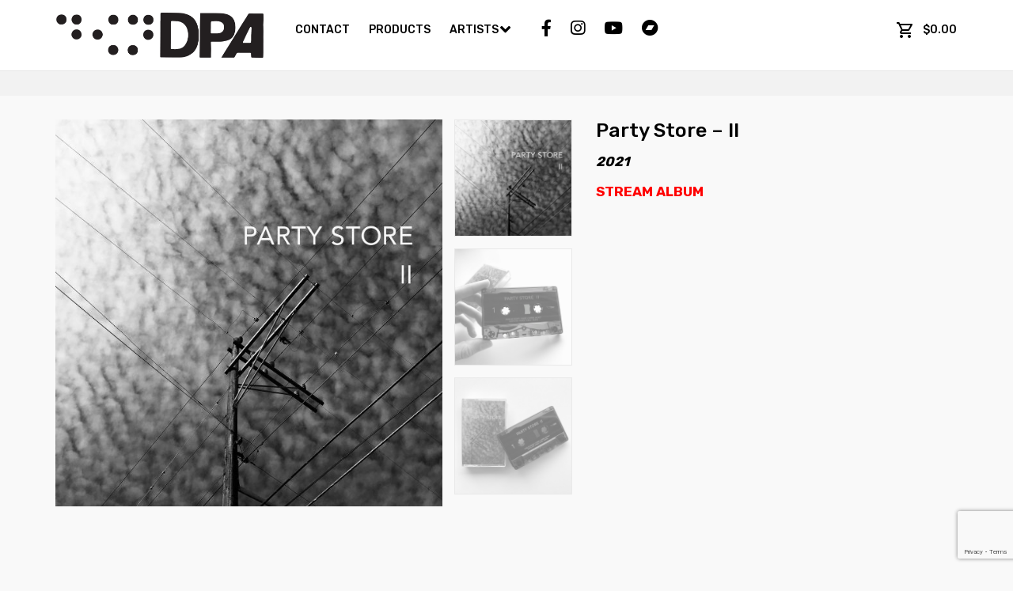

--- FILE ---
content_type: text/html; charset=UTF-8
request_url: https://downpeninsulaaudio.com/product/party-store-ii/
body_size: 20451
content:
<!doctype html>
<html lang="en-US">
<head>
	<meta charset="UTF-8">
	<meta name="viewport" content="width=device-width, initial-scale=1">
	<link rel="profile" href="https://gmpg.org/xfn/11">

	<meta name='robots' content='index, follow, max-image-preview:large, max-snippet:-1, max-video-preview:-1' />

	<!-- This site is optimized with the Yoast SEO plugin v26.8 - https://yoast.com/product/yoast-seo-wordpress/ -->
	<title>Party Store - II - Down Peninsula Audio</title>
	<link rel="canonical" href="https://downpeninsulaaudio.com/product/party-store-ii/" />
	<meta property="og:locale" content="en_US" />
	<meta property="og:type" content="article" />
	<meta property="og:title" content="Party Store - II - Down Peninsula Audio" />
	<meta property="og:description" content="2021  STREAM ALBUM  Party Store II by Party StoreContinue reading" />
	<meta property="og:url" content="https://downpeninsulaaudio.com/product/party-store-ii/" />
	<meta property="og:site_name" content="Down Peninsula Audio" />
	<meta property="article:modified_time" content="2021-06-22T15:42:35+00:00" />
	<meta property="og:image" content="https://downpeninsulaaudio.com/wp-content/uploads/2021/06/a2502936626_10.jpg" />
	<meta property="og:image:width" content="1200" />
	<meta property="og:image:height" content="1200" />
	<meta property="og:image:type" content="image/jpeg" />
	<meta name="twitter:card" content="summary_large_image" />
	<script type="application/ld+json" class="yoast-schema-graph">{"@context":"https://schema.org","@graph":[{"@type":"WebPage","@id":"https://downpeninsulaaudio.com/product/party-store-ii/","url":"https://downpeninsulaaudio.com/product/party-store-ii/","name":"Party Store - II - Down Peninsula Audio","isPartOf":{"@id":"https://downpeninsulaaudio.com/#website"},"primaryImageOfPage":{"@id":"https://downpeninsulaaudio.com/product/party-store-ii/#primaryimage"},"image":{"@id":"https://downpeninsulaaudio.com/product/party-store-ii/#primaryimage"},"thumbnailUrl":"https://downpeninsulaaudio.com/wp-content/uploads/2021/06/a2502936626_10.jpg","datePublished":"2021-06-07T14:27:11+00:00","dateModified":"2021-06-22T15:42:35+00:00","breadcrumb":{"@id":"https://downpeninsulaaudio.com/product/party-store-ii/#breadcrumb"},"inLanguage":"en-US","potentialAction":[{"@type":"ReadAction","target":["https://downpeninsulaaudio.com/product/party-store-ii/"]}]},{"@type":"ImageObject","inLanguage":"en-US","@id":"https://downpeninsulaaudio.com/product/party-store-ii/#primaryimage","url":"https://downpeninsulaaudio.com/wp-content/uploads/2021/06/a2502936626_10.jpg","contentUrl":"https://downpeninsulaaudio.com/wp-content/uploads/2021/06/a2502936626_10.jpg","width":1200,"height":1200},{"@type":"BreadcrumbList","@id":"https://downpeninsulaaudio.com/product/party-store-ii/#breadcrumb","itemListElement":[{"@type":"ListItem","position":1,"name":"Home","item":"https://downpeninsulaaudio.com/"},{"@type":"ListItem","position":2,"name":"Products","item":"https://downpeninsulaaudio.com/products/"},{"@type":"ListItem","position":3,"name":"Party Store &#8211; II"}]},{"@type":"WebSite","@id":"https://downpeninsulaaudio.com/#website","url":"https://downpeninsulaaudio.com/","name":"Down Peninsula Audio","description":"","publisher":{"@id":"https://downpeninsulaaudio.com/#organization"},"potentialAction":[{"@type":"SearchAction","target":{"@type":"EntryPoint","urlTemplate":"https://downpeninsulaaudio.com/?s={search_term_string}"},"query-input":{"@type":"PropertyValueSpecification","valueRequired":true,"valueName":"search_term_string"}}],"inLanguage":"en-US"},{"@type":"Organization","@id":"https://downpeninsulaaudio.com/#organization","name":"Down Peninsula Audio","url":"https://downpeninsulaaudio.com/","logo":{"@type":"ImageObject","inLanguage":"en-US","@id":"https://downpeninsulaaudio.com/#/schema/logo/image/","url":"https://downpeninsulaaudio.com/wp-content/uploads/2019/12/dpa.png","contentUrl":"https://downpeninsulaaudio.com/wp-content/uploads/2019/12/dpa.png","width":500,"height":109,"caption":"Down Peninsula Audio"},"image":{"@id":"https://downpeninsulaaudio.com/#/schema/logo/image/"}}]}</script>
	<!-- / Yoast SEO plugin. -->


<link rel='dns-prefetch' href='//www.google.com' />
<link rel='dns-prefetch' href='//platform-api.sharethis.com' />
<link rel='dns-prefetch' href='//fonts.googleapis.com' />
<link rel='dns-prefetch' href='//use.fontawesome.com' />
<link rel="alternate" type="application/rss+xml" title="Down Peninsula Audio &raquo; Feed" href="https://downpeninsulaaudio.com/feed/" />
<link rel="alternate" title="oEmbed (JSON)" type="application/json+oembed" href="https://downpeninsulaaudio.com/wp-json/oembed/1.0/embed?url=https%3A%2F%2Fdownpeninsulaaudio.com%2Fproduct%2Fparty-store-ii%2F" />
<link rel="alternate" title="oEmbed (XML)" type="text/xml+oembed" href="https://downpeninsulaaudio.com/wp-json/oembed/1.0/embed?url=https%3A%2F%2Fdownpeninsulaaudio.com%2Fproduct%2Fparty-store-ii%2F&#038;format=xml" />
<style id='wp-img-auto-sizes-contain-inline-css' type='text/css'>
img:is([sizes=auto i],[sizes^="auto," i]){contain-intrinsic-size:3000px 1500px}
/*# sourceURL=wp-img-auto-sizes-contain-inline-css */
</style>
<link rel='stylesheet' id='formidable-css' href='https://downpeninsulaaudio.com/wp-content/plugins/formidable/css/formidableforms.css?ver=114203' type='text/css' media='all' />
<link rel='stylesheet' id='woosb-blocks-css' href='https://downpeninsulaaudio.com/wp-content/plugins/woo-product-bundle/assets/css/blocks.css?ver=8.4.4' type='text/css' media='all' />
<link rel='stylesheet' id='mec-select2-style-css' href='https://downpeninsulaaudio.com/wp-content/plugins/modern-events-calendar-lite/assets/packages/select2/select2.min.css?ver=6.5.6' type='text/css' media='all' />
<link rel='stylesheet' id='mec-font-icons-css' href='https://downpeninsulaaudio.com/wp-content/plugins/modern-events-calendar-lite/assets/css/iconfonts.css?ver=6.9' type='text/css' media='all' />
<link rel='stylesheet' id='mec-frontend-style-css' href='https://downpeninsulaaudio.com/wp-content/plugins/modern-events-calendar-lite/assets/css/frontend.min.css?ver=6.5.6' type='text/css' media='all' />
<link rel='stylesheet' id='mec-tooltip-style-css' href='https://downpeninsulaaudio.com/wp-content/plugins/modern-events-calendar-lite/assets/packages/tooltip/tooltip.css?ver=6.9' type='text/css' media='all' />
<link rel='stylesheet' id='mec-tooltip-shadow-style-css' href='https://downpeninsulaaudio.com/wp-content/plugins/modern-events-calendar-lite/assets/packages/tooltip/tooltipster-sideTip-shadow.min.css?ver=6.9' type='text/css' media='all' />
<link rel='stylesheet' id='featherlight-css' href='https://downpeninsulaaudio.com/wp-content/plugins/modern-events-calendar-lite/assets/packages/featherlight/featherlight.css?ver=6.9' type='text/css' media='all' />
<link rel='stylesheet' id='mec-lity-style-css' href='https://downpeninsulaaudio.com/wp-content/plugins/modern-events-calendar-lite/assets/packages/lity/lity.min.css?ver=6.9' type='text/css' media='all' />
<link rel='stylesheet' id='mec-general-calendar-style-css' href='https://downpeninsulaaudio.com/wp-content/plugins/modern-events-calendar-lite/assets/css/mec-general-calendar.css?ver=6.9' type='text/css' media='all' />
<link rel='stylesheet' id='menu-icon-font-awesome-css' href='https://downpeninsulaaudio.com/wp-content/plugins/menu-icons/css/fontawesome/css/all.min.css?ver=5.15.4' type='text/css' media='all' />
<link rel='stylesheet' id='menu-icons-extra-css' href='https://downpeninsulaaudio.com/wp-content/plugins/menu-icons/css/extra.min.css?ver=0.13.20' type='text/css' media='all' />
<style id='wp-emoji-styles-inline-css' type='text/css'>

	img.wp-smiley, img.emoji {
		display: inline !important;
		border: none !important;
		box-shadow: none !important;
		height: 1em !important;
		width: 1em !important;
		margin: 0 0.07em !important;
		vertical-align: -0.1em !important;
		background: none !important;
		padding: 0 !important;
	}
/*# sourceURL=wp-emoji-styles-inline-css */
</style>
<link rel='stylesheet' id='wp-block-library-css' href='https://downpeninsulaaudio.com/wp-includes/css/dist/block-library/style.min.css?ver=6.9' type='text/css' media='all' />
<style id='global-styles-inline-css' type='text/css'>
:root{--wp--preset--aspect-ratio--square: 1;--wp--preset--aspect-ratio--4-3: 4/3;--wp--preset--aspect-ratio--3-4: 3/4;--wp--preset--aspect-ratio--3-2: 3/2;--wp--preset--aspect-ratio--2-3: 2/3;--wp--preset--aspect-ratio--16-9: 16/9;--wp--preset--aspect-ratio--9-16: 9/16;--wp--preset--color--black: #000000;--wp--preset--color--cyan-bluish-gray: #abb8c3;--wp--preset--color--white: #ffffff;--wp--preset--color--pale-pink: #f78da7;--wp--preset--color--vivid-red: #cf2e2e;--wp--preset--color--luminous-vivid-orange: #ff6900;--wp--preset--color--luminous-vivid-amber: #fcb900;--wp--preset--color--light-green-cyan: #7bdcb5;--wp--preset--color--vivid-green-cyan: #00d084;--wp--preset--color--pale-cyan-blue: #8ed1fc;--wp--preset--color--vivid-cyan-blue: #0693e3;--wp--preset--color--vivid-purple: #9b51e0;--wp--preset--gradient--vivid-cyan-blue-to-vivid-purple: linear-gradient(135deg,rgb(6,147,227) 0%,rgb(155,81,224) 100%);--wp--preset--gradient--light-green-cyan-to-vivid-green-cyan: linear-gradient(135deg,rgb(122,220,180) 0%,rgb(0,208,130) 100%);--wp--preset--gradient--luminous-vivid-amber-to-luminous-vivid-orange: linear-gradient(135deg,rgb(252,185,0) 0%,rgb(255,105,0) 100%);--wp--preset--gradient--luminous-vivid-orange-to-vivid-red: linear-gradient(135deg,rgb(255,105,0) 0%,rgb(207,46,46) 100%);--wp--preset--gradient--very-light-gray-to-cyan-bluish-gray: linear-gradient(135deg,rgb(238,238,238) 0%,rgb(169,184,195) 100%);--wp--preset--gradient--cool-to-warm-spectrum: linear-gradient(135deg,rgb(74,234,220) 0%,rgb(151,120,209) 20%,rgb(207,42,186) 40%,rgb(238,44,130) 60%,rgb(251,105,98) 80%,rgb(254,248,76) 100%);--wp--preset--gradient--blush-light-purple: linear-gradient(135deg,rgb(255,206,236) 0%,rgb(152,150,240) 100%);--wp--preset--gradient--blush-bordeaux: linear-gradient(135deg,rgb(254,205,165) 0%,rgb(254,45,45) 50%,rgb(107,0,62) 100%);--wp--preset--gradient--luminous-dusk: linear-gradient(135deg,rgb(255,203,112) 0%,rgb(199,81,192) 50%,rgb(65,88,208) 100%);--wp--preset--gradient--pale-ocean: linear-gradient(135deg,rgb(255,245,203) 0%,rgb(182,227,212) 50%,rgb(51,167,181) 100%);--wp--preset--gradient--electric-grass: linear-gradient(135deg,rgb(202,248,128) 0%,rgb(113,206,126) 100%);--wp--preset--gradient--midnight: linear-gradient(135deg,rgb(2,3,129) 0%,rgb(40,116,252) 100%);--wp--preset--font-size--small: 13px;--wp--preset--font-size--medium: 20px;--wp--preset--font-size--large: 36px;--wp--preset--font-size--x-large: 42px;--wp--preset--spacing--20: 0.44rem;--wp--preset--spacing--30: 0.67rem;--wp--preset--spacing--40: 1rem;--wp--preset--spacing--50: 1.5rem;--wp--preset--spacing--60: 2.25rem;--wp--preset--spacing--70: 3.38rem;--wp--preset--spacing--80: 5.06rem;--wp--preset--shadow--natural: 6px 6px 9px rgba(0, 0, 0, 0.2);--wp--preset--shadow--deep: 12px 12px 50px rgba(0, 0, 0, 0.4);--wp--preset--shadow--sharp: 6px 6px 0px rgba(0, 0, 0, 0.2);--wp--preset--shadow--outlined: 6px 6px 0px -3px rgb(255, 255, 255), 6px 6px rgb(0, 0, 0);--wp--preset--shadow--crisp: 6px 6px 0px rgb(0, 0, 0);}:where(.is-layout-flex){gap: 0.5em;}:where(.is-layout-grid){gap: 0.5em;}body .is-layout-flex{display: flex;}.is-layout-flex{flex-wrap: wrap;align-items: center;}.is-layout-flex > :is(*, div){margin: 0;}body .is-layout-grid{display: grid;}.is-layout-grid > :is(*, div){margin: 0;}:where(.wp-block-columns.is-layout-flex){gap: 2em;}:where(.wp-block-columns.is-layout-grid){gap: 2em;}:where(.wp-block-post-template.is-layout-flex){gap: 1.25em;}:where(.wp-block-post-template.is-layout-grid){gap: 1.25em;}.has-black-color{color: var(--wp--preset--color--black) !important;}.has-cyan-bluish-gray-color{color: var(--wp--preset--color--cyan-bluish-gray) !important;}.has-white-color{color: var(--wp--preset--color--white) !important;}.has-pale-pink-color{color: var(--wp--preset--color--pale-pink) !important;}.has-vivid-red-color{color: var(--wp--preset--color--vivid-red) !important;}.has-luminous-vivid-orange-color{color: var(--wp--preset--color--luminous-vivid-orange) !important;}.has-luminous-vivid-amber-color{color: var(--wp--preset--color--luminous-vivid-amber) !important;}.has-light-green-cyan-color{color: var(--wp--preset--color--light-green-cyan) !important;}.has-vivid-green-cyan-color{color: var(--wp--preset--color--vivid-green-cyan) !important;}.has-pale-cyan-blue-color{color: var(--wp--preset--color--pale-cyan-blue) !important;}.has-vivid-cyan-blue-color{color: var(--wp--preset--color--vivid-cyan-blue) !important;}.has-vivid-purple-color{color: var(--wp--preset--color--vivid-purple) !important;}.has-black-background-color{background-color: var(--wp--preset--color--black) !important;}.has-cyan-bluish-gray-background-color{background-color: var(--wp--preset--color--cyan-bluish-gray) !important;}.has-white-background-color{background-color: var(--wp--preset--color--white) !important;}.has-pale-pink-background-color{background-color: var(--wp--preset--color--pale-pink) !important;}.has-vivid-red-background-color{background-color: var(--wp--preset--color--vivid-red) !important;}.has-luminous-vivid-orange-background-color{background-color: var(--wp--preset--color--luminous-vivid-orange) !important;}.has-luminous-vivid-amber-background-color{background-color: var(--wp--preset--color--luminous-vivid-amber) !important;}.has-light-green-cyan-background-color{background-color: var(--wp--preset--color--light-green-cyan) !important;}.has-vivid-green-cyan-background-color{background-color: var(--wp--preset--color--vivid-green-cyan) !important;}.has-pale-cyan-blue-background-color{background-color: var(--wp--preset--color--pale-cyan-blue) !important;}.has-vivid-cyan-blue-background-color{background-color: var(--wp--preset--color--vivid-cyan-blue) !important;}.has-vivid-purple-background-color{background-color: var(--wp--preset--color--vivid-purple) !important;}.has-black-border-color{border-color: var(--wp--preset--color--black) !important;}.has-cyan-bluish-gray-border-color{border-color: var(--wp--preset--color--cyan-bluish-gray) !important;}.has-white-border-color{border-color: var(--wp--preset--color--white) !important;}.has-pale-pink-border-color{border-color: var(--wp--preset--color--pale-pink) !important;}.has-vivid-red-border-color{border-color: var(--wp--preset--color--vivid-red) !important;}.has-luminous-vivid-orange-border-color{border-color: var(--wp--preset--color--luminous-vivid-orange) !important;}.has-luminous-vivid-amber-border-color{border-color: var(--wp--preset--color--luminous-vivid-amber) !important;}.has-light-green-cyan-border-color{border-color: var(--wp--preset--color--light-green-cyan) !important;}.has-vivid-green-cyan-border-color{border-color: var(--wp--preset--color--vivid-green-cyan) !important;}.has-pale-cyan-blue-border-color{border-color: var(--wp--preset--color--pale-cyan-blue) !important;}.has-vivid-cyan-blue-border-color{border-color: var(--wp--preset--color--vivid-cyan-blue) !important;}.has-vivid-purple-border-color{border-color: var(--wp--preset--color--vivid-purple) !important;}.has-vivid-cyan-blue-to-vivid-purple-gradient-background{background: var(--wp--preset--gradient--vivid-cyan-blue-to-vivid-purple) !important;}.has-light-green-cyan-to-vivid-green-cyan-gradient-background{background: var(--wp--preset--gradient--light-green-cyan-to-vivid-green-cyan) !important;}.has-luminous-vivid-amber-to-luminous-vivid-orange-gradient-background{background: var(--wp--preset--gradient--luminous-vivid-amber-to-luminous-vivid-orange) !important;}.has-luminous-vivid-orange-to-vivid-red-gradient-background{background: var(--wp--preset--gradient--luminous-vivid-orange-to-vivid-red) !important;}.has-very-light-gray-to-cyan-bluish-gray-gradient-background{background: var(--wp--preset--gradient--very-light-gray-to-cyan-bluish-gray) !important;}.has-cool-to-warm-spectrum-gradient-background{background: var(--wp--preset--gradient--cool-to-warm-spectrum) !important;}.has-blush-light-purple-gradient-background{background: var(--wp--preset--gradient--blush-light-purple) !important;}.has-blush-bordeaux-gradient-background{background: var(--wp--preset--gradient--blush-bordeaux) !important;}.has-luminous-dusk-gradient-background{background: var(--wp--preset--gradient--luminous-dusk) !important;}.has-pale-ocean-gradient-background{background: var(--wp--preset--gradient--pale-ocean) !important;}.has-electric-grass-gradient-background{background: var(--wp--preset--gradient--electric-grass) !important;}.has-midnight-gradient-background{background: var(--wp--preset--gradient--midnight) !important;}.has-small-font-size{font-size: var(--wp--preset--font-size--small) !important;}.has-medium-font-size{font-size: var(--wp--preset--font-size--medium) !important;}.has-large-font-size{font-size: var(--wp--preset--font-size--large) !important;}.has-x-large-font-size{font-size: var(--wp--preset--font-size--x-large) !important;}
/*# sourceURL=global-styles-inline-css */
</style>

<style id='classic-theme-styles-inline-css' type='text/css'>
/*! This file is auto-generated */
.wp-block-button__link{color:#fff;background-color:#32373c;border-radius:9999px;box-shadow:none;text-decoration:none;padding:calc(.667em + 2px) calc(1.333em + 2px);font-size:1.125em}.wp-block-file__button{background:#32373c;color:#fff;text-decoration:none}
/*# sourceURL=/wp-includes/css/classic-themes.min.css */
</style>
<style id='font-awesome-svg-styles-default-inline-css' type='text/css'>
.svg-inline--fa {
  display: inline-block;
  height: 1em;
  overflow: visible;
  vertical-align: -.125em;
}
/*# sourceURL=font-awesome-svg-styles-default-inline-css */
</style>
<link rel='stylesheet' id='font-awesome-svg-styles-css' href='https://downpeninsulaaudio.com/wp-content/uploads/font-awesome/v5.11.2/css/svg-with-js.css' type='text/css' media='all' />
<style id='font-awesome-svg-styles-inline-css' type='text/css'>
   .wp-block-font-awesome-icon svg::before,
   .wp-rich-text-font-awesome-icon svg::before {content: unset;}
/*# sourceURL=font-awesome-svg-styles-inline-css */
</style>
<link rel='stylesheet' id='easy-swipebox-css' href='https://downpeninsulaaudio.com/wp-content/plugins/easy-swipebox/public/css/swipebox.min.css?ver=1.1.2' type='text/css' media='all' />
<link rel='stylesheet' id='responsive-oembed-css' href='https://downpeninsulaaudio.com/wp-content/plugins/responsive-oembed/responsive-oembed.css?ver=6.9' type='text/css' media='all' />
<style id='woocommerce-inline-inline-css' type='text/css'>
.woocommerce form .form-row .required { visibility: visible; }
/*# sourceURL=woocommerce-inline-inline-css */
</style>
<link rel='stylesheet' id='wcz-frontend-css' href='https://downpeninsulaaudio.com/wp-content/plugins/woocustomizer/assets/css/frontend.css?ver=2.6.3' type='text/css' media='all' />
<link rel='stylesheet' id='wt-woocommerce-related-products-css' href='https://downpeninsulaaudio.com/wp-content/plugins/wt-woocommerce-related-products/public/css/custom-related-products-public.css?ver=1.7.6' type='text/css' media='all' />
<link rel='stylesheet' id='carousel-css-css' href='https://downpeninsulaaudio.com/wp-content/plugins/wt-woocommerce-related-products/public/css/owl.carousel.min.css?ver=1.7.6' type='text/css' media='all' />
<link rel='stylesheet' id='carousel-theme-css-css' href='https://downpeninsulaaudio.com/wp-content/plugins/wt-woocommerce-related-products/public/css/owl.theme.default.min.css?ver=1.7.6' type='text/css' media='all' />
<link rel='stylesheet' id='woocommerce-pre-orders-main-css-css' href='https://downpeninsulaaudio.com/wp-content/plugins/pre-orders-for-woocommerce/media/css/main.css?ver=2.3' type='text/css' media='all' />
<link rel='stylesheet' id='gateway-css' href='https://downpeninsulaaudio.com/wp-content/plugins/woocommerce-paypal-payments/modules/ppcp-button/assets/css/gateway.css?ver=3.3.2' type='text/css' media='all' />
<link rel='stylesheet' id='woosb-frontend-css' href='https://downpeninsulaaudio.com/wp-content/plugins/woo-product-bundle/assets/css/frontend.css?ver=8.4.4' type='text/css' media='all' />
<link rel='stylesheet' id='acoustics-woocommerce-style-css' href='https://downpeninsulaaudio.com/wp-content/themes/acoustics/assets/frontend/css/woocommerce.css?ver=6.9' type='text/css' media='all' />
<style id='acoustics-woocommerce-style-inline-css' type='text/css'>
@font-face {
			font-family: "star";
			src: url("https://downpeninsulaaudio.com/wp-content/plugins/woocommerce/assets/fonts/star.eot");
			src: url("https://downpeninsulaaudio.com/wp-content/plugins/woocommerce/assets/fonts/star.eot?#iefix") format("embedded-opentype"),
				url("https://downpeninsulaaudio.com/wp-content/plugins/woocommerce/assets/fonts/star.woff") format("woff"),
				url("https://downpeninsulaaudio.com/wp-content/plugins/woocommerce/assets/fonts/star.ttf") format("truetype"),
				url("https://downpeninsulaaudio.com/wp-content/plugins/woocommerce/assets/fonts/star.svg#star") format("svg");
			font-weight: normal;
			font-style: normal;
		}
/*# sourceURL=acoustics-woocommerce-style-inline-css */
</style>
<link rel='stylesheet' id='acoustics-google-fonts-css' href='//fonts.googleapis.com/css?family=Rubik%3A300%2C400%2C500%2C700%7CMaterial+Icons&#038;ver=6.9' type='text/css' media='all' />
<link rel='stylesheet' id='bootstrap-css' href='https://downpeninsulaaudio.com/wp-content/themes/acoustics/assets/lib/bootstrap/css/bootstrap.css?ver=3.4.1' type='text/css' media='all' />
<link rel='stylesheet' id='font-awesome-css' href='https://downpeninsulaaudio.com/wp-content/themes/acoustics/assets/lib/fontawesome/css/font-awesome.css?ver=4.7.0' type='text/css' media='all' />
<link rel='stylesheet' id='owl-carousel-css' href='https://downpeninsulaaudio.com/wp-content/themes/acoustics/assets/lib/owlslider/css/owl.carousel.css?ver=2.3.4' type='text/css' media='all' />
<link rel='stylesheet' id='acoustics-style-css' href='https://downpeninsulaaudio.com/wp-content/themes/acoustics/style.css?ver=6.9' type='text/css' media='all' />
<link rel='stylesheet' id='acoustics-theme-style-css' href='https://downpeninsulaaudio.com/wp-content/themes/acoustics/assets/frontend/css/style.css?ver=1.0.0' type='text/css' media='all' />
<link rel='stylesheet' id='font-awesome-official-css' href='https://use.fontawesome.com/releases/v5.11.2/css/all.css' type='text/css' media='all' integrity="sha384-KA6wR/X5RY4zFAHpv/CnoG2UW1uogYfdnP67Uv7eULvTveboZJg0qUpmJZb5VqzN" crossorigin="anonymous" />
<link rel='stylesheet' id='photonic-slider-css' href='https://downpeninsulaaudio.com/wp-content/plugins/photonic/include/ext/splide/splide.min.css?ver=20260101-90639' type='text/css' media='all' />
<link rel='stylesheet' id='photonic-lightbox-css' href='https://downpeninsulaaudio.com/wp-content/plugins/photonic/include/ext/baguettebox/baguettebox.min.css?ver=20260101-90639' type='text/css' media='all' />
<link rel='stylesheet' id='photonic-css' href='https://downpeninsulaaudio.com/wp-content/plugins/photonic/include/css/front-end/core/photonic.min.css?ver=20260101-90639' type='text/css' media='all' />
<style id='photonic-inline-css' type='text/css'>
/* Retrieved from saved CSS */
.photonic-panel { background:  rgb(17,17,17)  !important;

	border-top: none;
	border-right: none;
	border-bottom: none;
	border-left: none;
 }
.photonic-flickr-stream .photonic-pad-photosets { margin: 15px; }
.photonic-flickr-stream .photonic-pad-galleries { margin: 15px; }
.photonic-flickr-stream .photonic-pad-photos { padding: 5px 15px; }
.photonic-google-stream .photonic-pad-photos { padding: 5px 15px; }
.photonic-zenfolio-stream .photonic-pad-photos { padding: 5px 15px; }
.photonic-zenfolio-stream .photonic-pad-photosets { margin: 5px 15px; }
.photonic-instagram-stream .photonic-pad-photos { padding: 5px 15px; }
.photonic-smug-stream .photonic-pad-albums { margin: 15px; }
.photonic-smug-stream .photonic-pad-photos { padding: 5px 15px; }
.photonic-flickr-panel .photonic-pad-photos { padding: 10px 15px; box-sizing: border-box; }
.photonic-smug-panel .photonic-pad-photos { padding: 10px 15px; box-sizing: border-box; }
.photonic-random-layout .photonic-thumb { padding: 2px}
.photonic-masonry-layout .photonic-thumb { padding: 2px}
.photonic-mosaic-layout .photonic-thumb { padding: 2px}
.photonic-ie .photonic-masonry-layout .photonic-level-1, .photonic-ie .photonic-masonry-layout .photonic-level-2 { width: 200px; }

/*# sourceURL=photonic-inline-css */
</style>
<link rel='stylesheet' id='slick-css' href='https://downpeninsulaaudio.com/wp-content/plugins/wpc-grouped-product/assets/slick/slick.css?ver=6.9' type='text/css' media='all' />
<link rel='stylesheet' id='woosg-frontend-css' href='https://downpeninsulaaudio.com/wp-content/plugins/wpc-grouped-product/assets/css/frontend.css?ver=5.2.5' type='text/css' media='all' />
<link rel='stylesheet' id='font-awesome-official-v4shim-css' href='https://use.fontawesome.com/releases/v5.11.2/css/v4-shims.css' type='text/css' media='all' integrity="sha384-/EdpJd7d6gGFiQ/vhh7iOjiZdf4+6K4al/XrX6FxxZwDSrAdWxAynr4p/EA/vyPQ" crossorigin="anonymous" />
<style id='font-awesome-official-v4shim-inline-css' type='text/css'>
@font-face {
font-family: "FontAwesome";
font-display: block;
src: url("https://use.fontawesome.com/releases/v5.11.2/webfonts/fa-brands-400.eot"),
		url("https://use.fontawesome.com/releases/v5.11.2/webfonts/fa-brands-400.eot?#iefix") format("embedded-opentype"),
		url("https://use.fontawesome.com/releases/v5.11.2/webfonts/fa-brands-400.woff2") format("woff2"),
		url("https://use.fontawesome.com/releases/v5.11.2/webfonts/fa-brands-400.woff") format("woff"),
		url("https://use.fontawesome.com/releases/v5.11.2/webfonts/fa-brands-400.ttf") format("truetype"),
		url("https://use.fontawesome.com/releases/v5.11.2/webfonts/fa-brands-400.svg#fontawesome") format("svg");
}

@font-face {
font-family: "FontAwesome";
font-display: block;
src: url("https://use.fontawesome.com/releases/v5.11.2/webfonts/fa-solid-900.eot"),
		url("https://use.fontawesome.com/releases/v5.11.2/webfonts/fa-solid-900.eot?#iefix") format("embedded-opentype"),
		url("https://use.fontawesome.com/releases/v5.11.2/webfonts/fa-solid-900.woff2") format("woff2"),
		url("https://use.fontawesome.com/releases/v5.11.2/webfonts/fa-solid-900.woff") format("woff"),
		url("https://use.fontawesome.com/releases/v5.11.2/webfonts/fa-solid-900.ttf") format("truetype"),
		url("https://use.fontawesome.com/releases/v5.11.2/webfonts/fa-solid-900.svg#fontawesome") format("svg");
}

@font-face {
font-family: "FontAwesome";
font-display: block;
src: url("https://use.fontawesome.com/releases/v5.11.2/webfonts/fa-regular-400.eot"),
		url("https://use.fontawesome.com/releases/v5.11.2/webfonts/fa-regular-400.eot?#iefix") format("embedded-opentype"),
		url("https://use.fontawesome.com/releases/v5.11.2/webfonts/fa-regular-400.woff2") format("woff2"),
		url("https://use.fontawesome.com/releases/v5.11.2/webfonts/fa-regular-400.woff") format("woff"),
		url("https://use.fontawesome.com/releases/v5.11.2/webfonts/fa-regular-400.ttf") format("truetype"),
		url("https://use.fontawesome.com/releases/v5.11.2/webfonts/fa-regular-400.svg#fontawesome") format("svg");
unicode-range: U+F004-F005,U+F007,U+F017,U+F022,U+F024,U+F02E,U+F03E,U+F044,U+F057-F059,U+F06E,U+F070,U+F075,U+F07B-F07C,U+F080,U+F086,U+F089,U+F094,U+F09D,U+F0A0,U+F0A4-F0A7,U+F0C5,U+F0C7-F0C8,U+F0E0,U+F0EB,U+F0F3,U+F0F8,U+F0FE,U+F111,U+F118-F11A,U+F11C,U+F133,U+F144,U+F146,U+F14A,U+F14D-F14E,U+F150-F152,U+F15B-F15C,U+F164-F165,U+F185-F186,U+F191-F192,U+F1AD,U+F1C1-F1C9,U+F1CD,U+F1D8,U+F1E3,U+F1EA,U+F1F6,U+F1F9,U+F20A,U+F247-F249,U+F24D,U+F254-F25B,U+F25D,U+F267,U+F271-F274,U+F279,U+F28B,U+F28D,U+F2B5-F2B6,U+F2B9,U+F2BB,U+F2BD,U+F2C1-F2C2,U+F2D0,U+F2D2,U+F2DC,U+F2ED,U+F328,U+F358-F35B,U+F3A5,U+F3D1,U+F410,U+F4AD;
}
/*# sourceURL=font-awesome-official-v4shim-inline-css */
</style>
<script type="text/javascript" src="https://downpeninsulaaudio.com/wp-includes/js/jquery/jquery.min.js?ver=3.7.1" id="jquery-core-js"></script>
<script type="text/javascript" src="https://downpeninsulaaudio.com/wp-includes/js/jquery/jquery-migrate.min.js?ver=3.4.1" id="jquery-migrate-js"></script>
<script type="text/javascript" src="https://downpeninsulaaudio.com/wp-content/plugins/modern-events-calendar-lite/assets/js/mec-general-calendar.js?ver=6.5.6" id="mec-general-calendar-script-js"></script>
<script type="text/javascript" id="mec-frontend-script-js-extra">
/* <![CDATA[ */
var mecdata = {"day":"day","days":"days","hour":"hour","hours":"hours","minute":"minute","minutes":"minutes","second":"second","seconds":"seconds","elementor_edit_mode":"no","recapcha_key":"","ajax_url":"https://downpeninsulaaudio.com/wp-admin/admin-ajax.php","fes_nonce":"127905b7da","current_year":"2026","current_month":"01","datepicker_format":"yy-mm-dd"};
//# sourceURL=mec-frontend-script-js-extra
/* ]]> */
</script>
<script type="text/javascript" src="https://downpeninsulaaudio.com/wp-content/plugins/modern-events-calendar-lite/assets/js/frontend.js?ver=6.5.6" id="mec-frontend-script-js"></script>
<script type="text/javascript" src="https://downpeninsulaaudio.com/wp-content/plugins/modern-events-calendar-lite/assets/js/events.js?ver=6.5.6" id="mec-events-script-js"></script>
<script type="text/javascript" src="https://downpeninsulaaudio.com/wp-content/plugins/woocommerce/assets/js/jquery-blockui/jquery.blockUI.min.js?ver=2.7.0-wc.10.4.3" id="wc-jquery-blockui-js" defer="defer" data-wp-strategy="defer"></script>
<script type="text/javascript" id="wc-add-to-cart-js-extra">
/* <![CDATA[ */
var wc_add_to_cart_params = {"ajax_url":"/wp-admin/admin-ajax.php","wc_ajax_url":"/?wc-ajax=%%endpoint%%","i18n_view_cart":"View cart","cart_url":"https://downpeninsulaaudio.com/cart/","is_cart":"","cart_redirect_after_add":"no"};
//# sourceURL=wc-add-to-cart-js-extra
/* ]]> */
</script>
<script type="text/javascript" src="https://downpeninsulaaudio.com/wp-content/plugins/woocommerce/assets/js/frontend/add-to-cart.min.js?ver=10.4.3" id="wc-add-to-cart-js" defer="defer" data-wp-strategy="defer"></script>
<script type="text/javascript" src="https://downpeninsulaaudio.com/wp-content/plugins/woocommerce/assets/js/flexslider/jquery.flexslider.min.js?ver=2.7.2-wc.10.4.3" id="wc-flexslider-js" defer="defer" data-wp-strategy="defer"></script>
<script type="text/javascript" id="wc-single-product-js-extra">
/* <![CDATA[ */
var wc_single_product_params = {"i18n_required_rating_text":"Please select a rating","i18n_rating_options":["1 of 5 stars","2 of 5 stars","3 of 5 stars","4 of 5 stars","5 of 5 stars"],"i18n_product_gallery_trigger_text":"View full-screen image gallery","review_rating_required":"yes","flexslider":{"rtl":false,"animation":"slide","smoothHeight":true,"directionNav":false,"controlNav":"thumbnails","slideshow":false,"animationSpeed":500,"animationLoop":false,"allowOneSlide":false,"direction":"vertical"},"zoom_enabled":"","zoom_options":[],"photoswipe_enabled":"","photoswipe_options":{"shareEl":false,"closeOnScroll":false,"history":false,"hideAnimationDuration":0,"showAnimationDuration":0},"flexslider_enabled":"1"};
//# sourceURL=wc-single-product-js-extra
/* ]]> */
</script>
<script type="text/javascript" src="https://downpeninsulaaudio.com/wp-content/plugins/woocommerce/assets/js/frontend/single-product.min.js?ver=10.4.3" id="wc-single-product-js" defer="defer" data-wp-strategy="defer"></script>
<script type="text/javascript" src="https://downpeninsulaaudio.com/wp-content/plugins/woocommerce/assets/js/js-cookie/js.cookie.min.js?ver=2.1.4-wc.10.4.3" id="wc-js-cookie-js" defer="defer" data-wp-strategy="defer"></script>
<script type="text/javascript" id="woocommerce-js-extra">
/* <![CDATA[ */
var woocommerce_params = {"ajax_url":"/wp-admin/admin-ajax.php","wc_ajax_url":"/?wc-ajax=%%endpoint%%","i18n_password_show":"Show password","i18n_password_hide":"Hide password"};
//# sourceURL=woocommerce-js-extra
/* ]]> */
</script>
<script type="text/javascript" src="https://downpeninsulaaudio.com/wp-content/plugins/woocommerce/assets/js/frontend/woocommerce.min.js?ver=10.4.3" id="woocommerce-js" defer="defer" data-wp-strategy="defer"></script>
<script type="text/javascript" src="https://downpeninsulaaudio.com/wp-content/plugins/wt-woocommerce-related-products/public/js/custom-related-products-public.js?ver=1.7.6" id="wt-woocommerce-related-products-js"></script>
<script type="text/javascript" src="https://downpeninsulaaudio.com/wp-content/plugins/wt-woocommerce-related-products/public/js/wt_owl_carousel.js?ver=1.7.6" id="wt-owl-js-js"></script>
<script type="text/javascript" src="//platform-api.sharethis.com/js/sharethis.js#source=googleanalytics-wordpress#product=ga&amp;property=5ee0f53939817f0012e023f3" id="googleanalytics-platform-sharethis-js"></script>
<link rel="https://api.w.org/" href="https://downpeninsulaaudio.com/wp-json/" /><link rel="alternate" title="JSON" type="application/json" href="https://downpeninsulaaudio.com/wp-json/wp/v2/product/886" /><link rel="EditURI" type="application/rsd+xml" title="RSD" href="https://downpeninsulaaudio.com/xmlrpc.php?rsd" />
<meta name="generator" content="WordPress 6.9" />
<meta name="generator" content="WooCommerce 10.4.3" />
<link rel='shortlink' href='https://downpeninsulaaudio.com/?p=886' />
	<noscript><style>.woocommerce-product-gallery{ opacity: 1 !important; }</style></noscript>
	<script>
(function() {
	(function (i, s, o, g, r, a, m) {
		i['GoogleAnalyticsObject'] = r;
		i[r] = i[r] || function () {
				(i[r].q = i[r].q || []).push(arguments)
			}, i[r].l = 1 * new Date();
		a = s.createElement(o),
			m = s.getElementsByTagName(o)[0];
		a.async = 1;
		a.src = g;
		m.parentNode.insertBefore(a, m)
	})(window, document, 'script', 'https://google-analytics.com/analytics.js', 'ga');

	ga('create', 'UA-48431225-2', 'auto');
			ga('send', 'pageview');
	})();
</script>
		<style type="text/css">
					.site-title,
			.site-description {
				position: absolute;
				clip: rect(1px, 1px, 1px, 1px);
			}
				</style>
		<style type="text/css" id="custom-background-css">
body.custom-background { background-color: #f9f9f9; }
</style>
	<link rel="icon" href="https://downpeninsulaaudio.com/wp-content/uploads/2019/12/cropped-dpa-1-32x32.png" sizes="32x32" />
<link rel="icon" href="https://downpeninsulaaudio.com/wp-content/uploads/2019/12/cropped-dpa-1-192x192.png" sizes="192x192" />
<link rel="apple-touch-icon" href="https://downpeninsulaaudio.com/wp-content/uploads/2019/12/cropped-dpa-1-180x180.png" />
<meta name="msapplication-TileImage" content="https://downpeninsulaaudio.com/wp-content/uploads/2019/12/cropped-dpa-1-270x270.png" />
		<style type="text/css" id="wp-custom-css">
			@media screen and (max-width: 600px) {
	#wpadminbar {
		position: fixed;
	}
}

.photonic-login-box a.auth-button, .photonic-login-box a.auth-button:visited, .photonic-more-button, .photonic-more-button:visited, .photonic-show-gallery-button, .photonic-show-gallery-button:visited {
	background: red;
	color: #fff !important;
	margin-top: 1em;
}


@media screen and (max-width: 767px) {
	.columns-4 .products .product {
		padding: 10px 70px 0 !important;
	}
}

.wp-block-button__link {
	border-radius: 5px;
		color: #fff !important;
}

.wp-block-buttons {
	text-align: center;
}

.mc4wp-response {
	color: green;
	font-weight: bold;
}

.mejs-container {
	margin-bottom: 1em;
}

tr, td {
	padding: 10px;
}

.home .price {
	display: none;
}

.home h1 {display: none;}

.main-navigation .navigation--mobile a {
	padding: 15px 10px;
}

.page-id-427 header, .page-id-944 header, .page-id-427 footer, .page-id-944 footer {display: none;}

.wp-playlist-current-item {display: none;}

.woocommerce-breadcrumb, .breadcrumbs {
	display: none;
}

.woocommerce-tabs .entry-content {
	padding: 15px;
}

.products .product .product-inner {
	background-color: transparent
}

.woocommerce-loop-category__title {font-size: 1em}


	.columns-4 .products .product {
		text-align: center;
	padding: 20px 70px;
}

@media screen and (min-width: 768px) {
	.columns-4 .products .product {
		float: left; 
		text-align: center;
	padding: 10px;
	}
}

.count {display: none;}

.defunct {
	background-color: #f4f4f4;
	font-style: italic;
}

.post-type-archive-product .product_type_simple,  .post-type-archive-product .woocommerce-Price-amount, .products .product .product-inner .action-btn, .copyright-credit, .related .price, .tax-product_cat .price, .woocommerce-ordering {display: none !important}

a:link, a:visited {
	color: red;
}

#themify-audio-dock .mejs-container .mejs-controls .mejs-time-rail .mejs-time-loaded {
	background-color: #aaa
}

.mejs-time-rail {
	width: 60%
}

#page {
	-webkit-hyphens: none;
	-ms-hyphens: none;
	hyphens: none;
}

.products .product .product-inner {
	border: none;
	text-align: center
}

@media screen and (min-width: 992px) {
.main-navigation ul {
    text-align: left;
}
}

body {
	font-size: 1.7rem;
}

.single-product div.product .woocommerce-product-gallery .flex-viewport {
	border: none;
}

.woocommerce-tabs {
	margin: 0;
}

@media screen and (min-width: 768px) {
.menu-item-188 {
	margin-left: 30px
}
}

@media screen and (max-width: 991px) {
.site-header .header--default .header-inner .site-branding { margin-bottom: 20px;
	}
}

.site-header .header-navigation .header-cart, .price {
}

@media screen and (min-width: 991px) {
.page-id-820 .wp-image-821, .page-id-820 .wp-image-827 {
	max-width: 800px 
}
}

input[type="email"] {
	width: 140px
}

@media screen and (max-width: 767px) {
.wp-block-button, .wp-block-button__link {
	width: 100%;
}
}

@media screen and (min-width: 768px) {
.iframe {
	width: 500px;
	margin: auto;
}
}

.wp-block-buttons {
	margin: 0 0 10px 0;
}

.woocommerce-notices-wrapper .woocommerce-message, .woocommerce-error {
	margin-bottom: 30px;
}

@media screen and (max-width: 767px) {
	.columns-4 .products .product {
		width: 50%;
		padding: 10px !important;
		float: left;
	}		</style>
		<link rel='stylesheet' id='wc-blocks-style-css' href='https://downpeninsulaaudio.com/wp-content/plugins/woocommerce/assets/client/blocks/wc-blocks.css?ver=wc-10.4.3' type='text/css' media='all' />
</head>

<body class="wp-singular product-template-default single single-product postid-886 custom-background wp-custom-logo wp-theme-acoustics theme-acoustics woocommerce woocommerce-page woocommerce-no-js wcz-woocommerce woocommerce-active">
<div id="page" class="site">
	<a class="skip-link screen-reader-text" href="#content">Skip to content</a>
    
	<header id="masthead" class="site-header">
	  <div class="container">
		   <div class="header--default navbar navbar-sticky navbar-ghost">
	<div class="header-inner">
		<div class="row">
			<div class="col-md-3 col-sm-12 col-xs-12">
								<div class="site-branding">
			 		 <a href="https://downpeninsulaaudio.com/" class="custom-logo-link" rel="home"><img width="500" height="109" src="https://downpeninsulaaudio.com/wp-content/uploads/2019/12/dpa.png" class="custom-logo" alt="DPA" decoding="async" fetchpriority="high" srcset="https://downpeninsulaaudio.com/wp-content/uploads/2019/12/dpa.png 500w, https://downpeninsulaaudio.com/wp-content/uploads/2019/12/dpa-300x65.png 300w" sizes="(max-width: 500px) 100vw, 500px" /></a>			 		   <div class="site-title no-tagline">
			 			 <a href="https://downpeninsulaaudio.com/" rel="home">Down Peninsula Audio</a>
			 		   </div>
			 		 			 	</div><!-- .site-branding -->
			</div>
			<div class="col-md-9 col-sm-12 col-xs-12">
				<div class="header-navigation">
					<nav id="site-navigation" class="main-navigation">
						<button class="menu-toggle" aria-controls="primary-menu" aria-expanded="false">
							<span class="icon-bar"></span>
							<span class="icon-bar middle"></span>
							<span class="icon-bar"></span>
							<small class="sr-only">Primary Menu</small>
						</button>
						<div class="navigation--mobile">
							<div class="menu-menu-1-container"><ul id="primary-menu" class="menu"><li id="menu-item-131" class="menu-item menu-item-type-post_type menu-item-object-page menu-item-131"><a href="https://downpeninsulaaudio.com/contact/">Contact</a></li>
<li id="menu-item-388" class="menu-item menu-item-type-post_type menu-item-object-page current_page_parent menu-item-388"><a href="https://downpeninsulaaudio.com/products/">Products</a></li>
<li id="menu-item-376" class="menu-item menu-item-type-post_type menu-item-object-page menu-item-has-children menu-item-376"><a href="https://downpeninsulaaudio.com/artists/">Artists</a>
<ul class="sub-menu">
	<li id="menu-item-375" class="menu-item menu-item-type-post_type menu-item-object-page menu-item-375"><a href="https://downpeninsulaaudio.com/artists/">All Artists</a></li>
	<li id="menu-item-95" class="menu-item menu-item-type-taxonomy menu-item-object-product_cat menu-item-95"><a href="https://downpeninsulaaudio.com/artist/band/kindbeast/">Kind Beast</a></li>
	<li id="menu-item-857" class="menu-item menu-item-type-taxonomy menu-item-object-product_cat current-product-ancestor current-menu-parent current-product-parent menu-item-857"><a href="https://downpeninsulaaudio.com/artist/band/party-store/">Party Store</a></li>
	<li id="menu-item-1463" class="menu-item menu-item-type-taxonomy menu-item-object-product_cat menu-item-1463"><a href="https://downpeninsulaaudio.com/artist/band/golden-hoods/">Golden Hoods</a></li>
	<li id="menu-item-1552" class="menu-item menu-item-type-taxonomy menu-item-object-product_cat menu-item-1552"><a href="https://downpeninsulaaudio.com/artist/band/padre/">Padre</a></li>
	<li id="menu-item-1048" class="menu-item menu-item-type-taxonomy menu-item-object-product_cat menu-item-1048"><a href="https://downpeninsulaaudio.com/artist/band/gigantic-hand/">Gigantic Hand</a></li>
	<li id="menu-item-855" class="menu-item menu-item-type-taxonomy menu-item-object-product_cat menu-item-855"><a href="https://downpeninsulaaudio.com/artist/band/ursa-minor/">Ursa Minor</a></li>
	<li id="menu-item-1075" class="menu-item menu-item-type-taxonomy menu-item-object-product_cat menu-item-1075"><a href="https://downpeninsulaaudio.com/artist/band/panto-collapsar/">Panto Collapsar</a></li>
	<li id="menu-item-1432" class="menu-item menu-item-type-taxonomy menu-item-object-product_cat menu-item-1432"><a href="https://downpeninsulaaudio.com/artist/band/the-fencemen/">The Fencemen</a></li>
	<li id="menu-item-856" class="menu-item menu-item-type-taxonomy menu-item-object-product_cat menu-item-856"><a href="https://downpeninsulaaudio.com/artist/band/bob-ebeling/">Bob Ebeling</a></li>
	<li id="menu-item-1297" class="menu-item menu-item-type-taxonomy menu-item-object-product_cat menu-item-1297"><a href="https://downpeninsulaaudio.com/artist/band/sean-madigan-hoen/">Sean Madigan Hoen</a></li>
	<li id="menu-item-92" class="menu-item menu-item-type-taxonomy menu-item-object-product_cat menu-item-92"><a href="https://downpeninsulaaudio.com/artist/band/white-gold-scorpio/">White Gold Scorpio</a></li>
	<li id="menu-item-560" class="menu-item menu-item-type-taxonomy menu-item-object-product_cat menu-item-560"><a href="https://downpeninsulaaudio.com/artist/band/your-skull/">Your Skull</a></li>
</ul>
</li>
<li id="menu-item-188" class="menu-item menu-item-type-custom menu-item-object-custom menu-item-188"><a href="https://www.facebook.com/kindbeastdetroit"><i class="_mi fab fa-facebook-f" aria-hidden="true" style="font-size:1.5em;"></i><span class="visuallyhidden">Kind Beast</span></a></li>
<li id="menu-item-189" class="menu-item menu-item-type-custom menu-item-object-custom menu-item-189"><a href="https://www.instagram.com/downpeninsulaaudio/"><i class="_mi fab fa-instagram" aria-hidden="true" style="font-size:1.5em;"></i><span class="visuallyhidden">Instagram</span></a></li>
<li id="menu-item-192" class="menu-item menu-item-type-custom menu-item-object-custom menu-item-192"><a href="https://www.youtube.com/channel/UCRw0yQUcmqgKJZ_8Gm1v0zQ"><i class="_mi fab fa-youtube" aria-hidden="true" style="font-size:1.5em;"></i><span class="visuallyhidden">YouTube</span></a></li>
<li id="menu-item-783" class="menu-item menu-item-type-custom menu-item-object-custom menu-item-783"><a href="https://downpeninsula.bandcamp.com/"><i class="_mi fab fa-bandcamp" aria-hidden="true" style="font-size:1.5em;"></i><span class="visuallyhidden">Bandcamp</span></a></li>
</ul></div>						</div>
					</nav><!-- #site-navigation -->
							<div class="header-cart widget-html mini-cart">
			<ul id="site-header-cart" class="site-header-cart">
				<li class="cart--link ">
							<a class="cart-contents" href="https://downpeninsulaaudio.com/cart/" title="View your shopping cart">
						<img class="cart-icon" width="24" height="24" src="https://downpeninsulaaudio.com/wp-content/themes/acoustics/assets/src/icon-cart.svg"/>
			<span class="count">0</span>
			<span class="amount">&#036;0.00</span>
		</a>
						</li>
				<li class="cart--meta">
					<div class="widget woocommerce widget_shopping_cart"><div class="widget_shopping_cart_content"></div></div>				</li>
			</ul>
		</div>
						</div>
			</div>
		</div>
	</div>
</div>
	  </div>
 	</header><!-- #masthead -->

	
	<div id="content" class="site-content">

<div class="woocommerce-products-header">
	<div class="container">
		<div class="row">
			<div class="col-xs-12 text-left">
				<nav class="woocommerce-breadcrumb" aria-label="Breadcrumb"><a href="https://downpeninsulaaudio.com">Home</a><a href="https://downpeninsulaaudio.com/artist/band/">Band</a><a href="https://downpeninsulaaudio.com/artist/band/party-store/">Party Store</a>Party Store &#8211; II</nav>			</div>
		</div>
	</div>
</div>

			<div class="section-default section--woocommerce-template">
			<div class="container">
				<div class="row">
					<section id="primary" class="content-area col-md-12 col-sm-12 col-xs-12" >
						<main id="main" class="site-main" role="main">
			
		
			<div class="woocommerce-notices-wrapper"></div><div id="product-886" class="product type-product post-886 status-publish first instock product_cat-cassettes product_cat-party-store has-post-thumbnail shipping-taxable purchasable product-type-simple">
	<div class="row">
		<div class="col-md-7 col-sm-6 col-xs-12">
			<div class="woocommerce-product-gallery woocommerce-product-gallery--with-images woocommerce-product-gallery--columns-4 images" data-columns="4" style="opacity: 0; transition: opacity .25s ease-in-out;">
	<div class="woocommerce-product-gallery__wrapper">
		<div data-thumb="https://downpeninsulaaudio.com/wp-content/uploads/2021/06/a2502936626_10-400x400.jpg" data-thumb-alt="Party Store - II" data-thumb-srcset="https://downpeninsulaaudio.com/wp-content/uploads/2021/06/a2502936626_10-400x400.jpg 400w, https://downpeninsulaaudio.com/wp-content/uploads/2021/06/a2502936626_10-300x300.jpg 300w, https://downpeninsulaaudio.com/wp-content/uploads/2021/06/a2502936626_10-1024x1024.jpg 1024w, https://downpeninsulaaudio.com/wp-content/uploads/2021/06/a2502936626_10-150x150.jpg 150w, https://downpeninsulaaudio.com/wp-content/uploads/2021/06/a2502936626_10-768x768.jpg 768w, https://downpeninsulaaudio.com/wp-content/uploads/2021/06/a2502936626_10-600x600.jpg 600w, https://downpeninsulaaudio.com/wp-content/uploads/2021/06/a2502936626_10.jpg 1200w"  data-thumb-sizes="(max-width: 400px) 100vw, 400px" class="woocommerce-product-gallery__image"><a href="https://downpeninsulaaudio.com/wp-content/uploads/2021/06/a2502936626_10.jpg"><img width="600" height="600" src="https://downpeninsulaaudio.com/wp-content/uploads/2021/06/a2502936626_10-600x600.jpg" class="wp-post-image" alt="Party Store - II" data-caption="" data-src="https://downpeninsulaaudio.com/wp-content/uploads/2021/06/a2502936626_10.jpg" data-large_image="https://downpeninsulaaudio.com/wp-content/uploads/2021/06/a2502936626_10.jpg" data-large_image_width="1200" data-large_image_height="1200" decoding="async" srcset="https://downpeninsulaaudio.com/wp-content/uploads/2021/06/a2502936626_10-600x600.jpg 600w, https://downpeninsulaaudio.com/wp-content/uploads/2021/06/a2502936626_10-300x300.jpg 300w, https://downpeninsulaaudio.com/wp-content/uploads/2021/06/a2502936626_10-1024x1024.jpg 1024w, https://downpeninsulaaudio.com/wp-content/uploads/2021/06/a2502936626_10-150x150.jpg 150w, https://downpeninsulaaudio.com/wp-content/uploads/2021/06/a2502936626_10-768x768.jpg 768w, https://downpeninsulaaudio.com/wp-content/uploads/2021/06/a2502936626_10-400x400.jpg 400w, https://downpeninsulaaudio.com/wp-content/uploads/2021/06/a2502936626_10.jpg 1200w" sizes="(max-width: 600px) 100vw, 600px" /></a></div><div data-thumb="https://downpeninsulaaudio.com/wp-content/uploads/2021/06/0025049679_10-400x400.jpg" data-thumb-alt="Party Store - II - Image 2" data-thumb-srcset="https://downpeninsulaaudio.com/wp-content/uploads/2021/06/0025049679_10-400x400.jpg 400w, https://downpeninsulaaudio.com/wp-content/uploads/2021/06/0025049679_10-300x300.jpg 300w, https://downpeninsulaaudio.com/wp-content/uploads/2021/06/0025049679_10-1024x1024.jpg 1024w, https://downpeninsulaaudio.com/wp-content/uploads/2021/06/0025049679_10-150x150.jpg 150w, https://downpeninsulaaudio.com/wp-content/uploads/2021/06/0025049679_10-768x768.jpg 768w, https://downpeninsulaaudio.com/wp-content/uploads/2021/06/0025049679_10-600x600.jpg 600w, https://downpeninsulaaudio.com/wp-content/uploads/2021/06/0025049679_10.jpg 1200w"  data-thumb-sizes="(max-width: 400px) 100vw, 400px" class="woocommerce-product-gallery__image"><a href="https://downpeninsulaaudio.com/wp-content/uploads/2021/06/0025049679_10.jpg"><img width="600" height="600" src="https://downpeninsulaaudio.com/wp-content/uploads/2021/06/0025049679_10-600x600.jpg" class="" alt="Party Store - II - Image 2" data-caption="" data-src="https://downpeninsulaaudio.com/wp-content/uploads/2021/06/0025049679_10.jpg" data-large_image="https://downpeninsulaaudio.com/wp-content/uploads/2021/06/0025049679_10.jpg" data-large_image_width="1200" data-large_image_height="1200" decoding="async" srcset="https://downpeninsulaaudio.com/wp-content/uploads/2021/06/0025049679_10-600x600.jpg 600w, https://downpeninsulaaudio.com/wp-content/uploads/2021/06/0025049679_10-300x300.jpg 300w, https://downpeninsulaaudio.com/wp-content/uploads/2021/06/0025049679_10-1024x1024.jpg 1024w, https://downpeninsulaaudio.com/wp-content/uploads/2021/06/0025049679_10-150x150.jpg 150w, https://downpeninsulaaudio.com/wp-content/uploads/2021/06/0025049679_10-768x768.jpg 768w, https://downpeninsulaaudio.com/wp-content/uploads/2021/06/0025049679_10-400x400.jpg 400w, https://downpeninsulaaudio.com/wp-content/uploads/2021/06/0025049679_10.jpg 1200w" sizes="(max-width: 600px) 100vw, 600px" /></a></div><div data-thumb="https://downpeninsulaaudio.com/wp-content/uploads/2021/06/0025049680_10-400x400.jpg" data-thumb-alt="Party Store - II - Image 3" data-thumb-srcset="https://downpeninsulaaudio.com/wp-content/uploads/2021/06/0025049680_10-400x400.jpg 400w, https://downpeninsulaaudio.com/wp-content/uploads/2021/06/0025049680_10-300x300.jpg 300w, https://downpeninsulaaudio.com/wp-content/uploads/2021/06/0025049680_10-1024x1024.jpg 1024w, https://downpeninsulaaudio.com/wp-content/uploads/2021/06/0025049680_10-150x150.jpg 150w, https://downpeninsulaaudio.com/wp-content/uploads/2021/06/0025049680_10-768x768.jpg 768w, https://downpeninsulaaudio.com/wp-content/uploads/2021/06/0025049680_10-600x600.jpg 600w, https://downpeninsulaaudio.com/wp-content/uploads/2021/06/0025049680_10.jpg 1200w"  data-thumb-sizes="(max-width: 400px) 100vw, 400px" class="woocommerce-product-gallery__image"><a href="https://downpeninsulaaudio.com/wp-content/uploads/2021/06/0025049680_10.jpg"><img width="600" height="600" src="https://downpeninsulaaudio.com/wp-content/uploads/2021/06/0025049680_10-600x600.jpg" class="" alt="Party Store - II - Image 3" data-caption="" data-src="https://downpeninsulaaudio.com/wp-content/uploads/2021/06/0025049680_10.jpg" data-large_image="https://downpeninsulaaudio.com/wp-content/uploads/2021/06/0025049680_10.jpg" data-large_image_width="1200" data-large_image_height="1200" decoding="async" srcset="https://downpeninsulaaudio.com/wp-content/uploads/2021/06/0025049680_10-600x600.jpg 600w, https://downpeninsulaaudio.com/wp-content/uploads/2021/06/0025049680_10-300x300.jpg 300w, https://downpeninsulaaudio.com/wp-content/uploads/2021/06/0025049680_10-1024x1024.jpg 1024w, https://downpeninsulaaudio.com/wp-content/uploads/2021/06/0025049680_10-150x150.jpg 150w, https://downpeninsulaaudio.com/wp-content/uploads/2021/06/0025049680_10-768x768.jpg 768w, https://downpeninsulaaudio.com/wp-content/uploads/2021/06/0025049680_10-400x400.jpg 400w, https://downpeninsulaaudio.com/wp-content/uploads/2021/06/0025049680_10.jpg 1200w" sizes="(max-width: 600px) 100vw, 600px" /></a></div>	</div>
</div>
		</div>

		<div class="col-md-5 col-sm-6 col-xs-12 product-summary-sticky">
			<div class="summary entry-summary">
				<h1 class="product_title entry-title">Party Store &#8211; II</h1><div class="woocommerce-product-details__short-description">
	<p><em><strong>2021</strong></em></p>
<p><a href="https://songwhip.com/partystore/party-store-ii"><strong>STREAM ALBUM</strong></a></p>
<p><iframe style="border: 0; width: 100%; height: 439px;" src="https://bandcamp.com/EmbeddedPlayer/album=3957104909/size=large/bgcol=ffffff/linkcol=de270f/artwork=none/transparent=true/" seamless=""><a href="https://partystore.bandcamp.com/album/party-store-ii">Party Store II by Party Store</a></iframe></p>
</div>
<p class="price"><span class="woocommerce-Price-amount amount"><bdi><span class="woocommerce-Price-currencySymbol">&#36;</span>8.00</bdi></span></p>

	
	<form class="cart" action="https://downpeninsulaaudio.com/product/party-store-ii/" method="post" enctype='multipart/form-data'>
		
		<div class="quantity">
		<label class="screen-reader-text" for="quantity_697def9abb731">Party Store - II quantity</label>
	<input
		type="number"
				id="quantity_697def9abb731"
		class="input-text qty text"
		name="quantity"
		value="1"
		aria-label="Product quantity"
				min="1"
							step="1"
			placeholder=""
			inputmode="numeric"
			autocomplete="off"
			/>
	</div>

		<button type="submit" name="add-to-cart" value="886" class="single_add_to_cart_button button alt">Add to cart</button>

			</form>

	
<div class="ppc-button-wrapper"><div id="ppc-button-ppcp-gateway"></div></div><div id="ppcp-recaptcha-v2-container" style="margin:20px 0;"></div><div class="product_meta">

	
	
	<span class="posted_in">Categories: <a href="https://downpeninsulaaudio.com/artist/cassettes/" rel="tag">Cassettes</a>, <a href="https://downpeninsulaaudio.com/artist/band/party-store/" rel="tag">Party Store</a></span>
	
	
</div>
			</div>
		</div>
		<div class="col-md-7 col-sm-12 col-xs-12">
			
	<div class="woocommerce-tabs wc-tabs-wrapper">
		<ul class="tabs wc-tabs" role="tablist">
							<li role="presentation" class="description_tab" id="tab-title-description">
					<a href="#tab-description" role="tab" aria-controls="tab-description">
						Info					</a>
				</li>
					</ul>
					<div class="woocommerce-Tabs-panel woocommerce-Tabs-panel--description panel entry-content wc-tab" id="tab-description" role="tabpanel" aria-labelledby="tab-title-description">
				
	<h2>Description</h2>

<div class="tralbumData tralbum-about">&#8220;Party Store II&#8221;, Josh Machniak&#8217;s second full length album, is inspired by being in the moment, the individual choices we make and how they shape our experiences, as well as acceptance of futures fully realized and shared through communication and love.</p>
<p>Recorded and mixed by Josh Machniak<br />
at Far Enough Promontory, Seattle, WA<br />
Mastered by Chris Hanzsek<br />
Josh Machniak: Bass, Guitar, Keyboard, Sampler<br />
Keyboard on &#8220;Sound And Time&#8221; by Emily Counts</p></div>
			</div>
		
			</div>

		</div>
	</div>
</div>


	<section class="related products wt-related-products" style="opacity: 0; transition: opacity 0.2s ease;">

        <h2 class='wt-crp-heading'>Related Products </h2>	                        <div class="carousel-wrap">
	                        	
	                            <ul class="owl-carousel owl-theme products"><div class="col-md-3 col-sm-4 col-xs-12 text-left product type-product post-728 status-publish instock product_cat-cassettes product_cat-party-store has-post-thumbnail shipping-taxable purchasable product-type-simple">
	<div class="product-inner">
		<a href="https://downpeninsulaaudio.com/product/party-store-s-t/" class="woocommerce-LoopProduct-link woocommerce-loop-product__link"><img width="300" height="300" src="https://downpeninsulaaudio.com/wp-content/uploads/2020/10/a3934371098_10-300x300.jpg" class="attachment-woocommerce_thumbnail size-woocommerce_thumbnail" alt="Party Store - S/T" decoding="async" loading="lazy" srcset="https://downpeninsulaaudio.com/wp-content/uploads/2020/10/a3934371098_10-300x300.jpg 300w, https://downpeninsulaaudio.com/wp-content/uploads/2020/10/a3934371098_10-1024x1024.jpg 1024w, https://downpeninsulaaudio.com/wp-content/uploads/2020/10/a3934371098_10-150x150.jpg 150w, https://downpeninsulaaudio.com/wp-content/uploads/2020/10/a3934371098_10-768x768.jpg 768w, https://downpeninsulaaudio.com/wp-content/uploads/2020/10/a3934371098_10-600x600.jpg 600w, https://downpeninsulaaudio.com/wp-content/uploads/2020/10/a3934371098_10-400x400.jpg 400w, https://downpeninsulaaudio.com/wp-content/uploads/2020/10/a3934371098_10.jpg 1200w" sizes="auto, (max-width: 300px) 100vw, 300px" /><div class="product-meta"><h2 class="woocommerce-loop-product__title">Party Store &#8211; S/T</h2>
	<span class="price"><span class="woocommerce-Price-amount amount"><bdi><span class="woocommerce-Price-currencySymbol">&#36;</span>5.00</bdi></span></span>
</div></a><div class="action-btn"><a href="/product/party-store-ii/?add-to-cart=728" data-quantity="1" class="button product_type_simple add_to_cart_button ajax_add_to_cart btn btn-primary" data-product_id="728" data-product_sku="" aria-label="Add to cart: &ldquo;Party Store - S/T&rdquo;" rel="nofollow" data-success_message="&ldquo;Party Store - S/T&rdquo; has been added to your cart" role="button">Add to cart</a></div>	</div>
</div>
<div class="col-md-3 col-sm-4 col-xs-12 text-left product type-product post-849 status-publish last instock product_cat-ursa-minor product_cat-cassettes has-post-thumbnail shipping-taxable purchasable product-type-simple">
	<div class="product-inner">
		<a href="https://downpeninsulaaudio.com/product/ursa-minor-sian-kaan/" class="woocommerce-LoopProduct-link woocommerce-loop-product__link"><img width="300" height="300" src="https://downpeninsulaaudio.com/wp-content/uploads/2021/04/Ursa-Minor-Album-Cover-Sian-Kaan-1-300x300.jpg" class="attachment-woocommerce_thumbnail size-woocommerce_thumbnail" alt="Ursa Minor - Sian Ka&#039;an" decoding="async" loading="lazy" srcset="https://downpeninsulaaudio.com/wp-content/uploads/2021/04/Ursa-Minor-Album-Cover-Sian-Kaan-1-300x300.jpg 300w, https://downpeninsulaaudio.com/wp-content/uploads/2021/04/Ursa-Minor-Album-Cover-Sian-Kaan-1-1024x1024.jpg 1024w, https://downpeninsulaaudio.com/wp-content/uploads/2021/04/Ursa-Minor-Album-Cover-Sian-Kaan-1-150x150.jpg 150w, https://downpeninsulaaudio.com/wp-content/uploads/2021/04/Ursa-Minor-Album-Cover-Sian-Kaan-1-768x768.jpg 768w, https://downpeninsulaaudio.com/wp-content/uploads/2021/04/Ursa-Minor-Album-Cover-Sian-Kaan-1-1536x1536.jpg 1536w, https://downpeninsulaaudio.com/wp-content/uploads/2021/04/Ursa-Minor-Album-Cover-Sian-Kaan-1-2048x2048.jpg 2048w, https://downpeninsulaaudio.com/wp-content/uploads/2021/04/Ursa-Minor-Album-Cover-Sian-Kaan-1-600x600.jpg 600w, https://downpeninsulaaudio.com/wp-content/uploads/2021/04/Ursa-Minor-Album-Cover-Sian-Kaan-1-400x400.jpg 400w" sizes="auto, (max-width: 300px) 100vw, 300px" /><div class="product-meta"><h2 class="woocommerce-loop-product__title">Ursa Minor &#8211; Sian Ka&#8217;an</h2>
	<span class="price"><span class="woocommerce-Price-amount amount"><bdi><span class="woocommerce-Price-currencySymbol">&#36;</span>8.00</bdi></span></span>
</div></a><div class="action-btn"><a href="/product/party-store-ii/?add-to-cart=849" data-quantity="1" class="button product_type_simple add_to_cart_button ajax_add_to_cart btn btn-primary" data-product_id="849" data-product_sku="" aria-label="Add to cart: &ldquo;Ursa Minor - Sian Ka&#039;an&rdquo;" rel="nofollow" data-success_message="&ldquo;Ursa Minor - Sian Ka&#039;an&rdquo; has been added to your cart" role="button">Add to cart</a></div>	</div>
</div>
<div class="col-md-3 col-sm-4 col-xs-12 text-left product type-product post-846 status-publish first outofstock product_cat-masha-marjieh product_cat-cassettes has-post-thumbnail shipping-taxable purchasable product-type-simple">
	<div class="product-inner">
		<a href="https://downpeninsulaaudio.com/product/masha-marjieh-no-end/" class="woocommerce-LoopProduct-link woocommerce-loop-product__link"><img width="300" height="300" src="https://downpeninsulaaudio.com/wp-content/uploads/2021/04/Screen-Shot-2021-04-20-at-6.54.25-PM-300x300.png" class="attachment-woocommerce_thumbnail size-woocommerce_thumbnail" alt="Masha Marjieh - No End" decoding="async" loading="lazy" srcset="https://downpeninsulaaudio.com/wp-content/uploads/2021/04/Screen-Shot-2021-04-20-at-6.54.25-PM-300x300.png 300w, https://downpeninsulaaudio.com/wp-content/uploads/2021/04/Screen-Shot-2021-04-20-at-6.54.25-PM-150x150.png 150w, https://downpeninsulaaudio.com/wp-content/uploads/2021/04/Screen-Shot-2021-04-20-at-6.54.25-PM-400x400.png 400w" sizes="auto, (max-width: 300px) 100vw, 300px" /><div class="product-meta"><h2 class="woocommerce-loop-product__title">Masha Marjieh &#8211; No End</h2>
	<span class="price"><span class="woocommerce-Price-amount amount"><bdi><span class="woocommerce-Price-currencySymbol">&#36;</span>7.00</bdi></span></span>
</div></a><div class="action-btn"><a href="https://downpeninsulaaudio.com/product/masha-marjieh-no-end/" data-quantity="1" class="button product_type_simple btn btn-primary" data-product_id="846" data-product_sku="" aria-label="Read more about &ldquo;Masha Marjieh - No End&rdquo;" rel="nofollow" data-success_message="">Read more</a></div>	</div>
</div>
<div class="col-md-3 col-sm-4 col-xs-12 text-left product type-product post-667 status-publish instock product_cat-cassettes product_cat-bang-bang has-post-thumbnail shipping-taxable product-type-simple">
	<div class="product-inner">
		<a href="https://downpeninsulaaudio.com/product/bang-bang-youre-dead-demo/" class="woocommerce-LoopProduct-link woocommerce-loop-product__link"><img width="300" height="300" src="https://downpeninsulaaudio.com/wp-content/uploads/2020/06/a1108020331_10-300x300.jpg" class="attachment-woocommerce_thumbnail size-woocommerce_thumbnail" alt="Bang Bang - You&#039;re Dead (Demo)" decoding="async" loading="lazy" srcset="https://downpeninsulaaudio.com/wp-content/uploads/2020/06/a1108020331_10-300x300.jpg 300w, https://downpeninsulaaudio.com/wp-content/uploads/2020/06/a1108020331_10-1024x1024.jpg 1024w, https://downpeninsulaaudio.com/wp-content/uploads/2020/06/a1108020331_10-150x150.jpg 150w, https://downpeninsulaaudio.com/wp-content/uploads/2020/06/a1108020331_10-768x768.jpg 768w, https://downpeninsulaaudio.com/wp-content/uploads/2020/06/a1108020331_10-600x600.jpg 600w, https://downpeninsulaaudio.com/wp-content/uploads/2020/06/a1108020331_10-400x400.jpg 400w, https://downpeninsulaaudio.com/wp-content/uploads/2020/06/a1108020331_10.jpg 1200w" sizes="auto, (max-width: 300px) 100vw, 300px" /><div class="product-meta"><h2 class="woocommerce-loop-product__title">Bang Bang &#8211; You&#8217;re Dead (Demo)</h2>
</div></a><div class="action-btn"><a href="https://downpeninsulaaudio.com/product/bang-bang-youre-dead-demo/" data-quantity="1" class="button product_type_simple btn btn-primary" data-product_id="667" data-product_sku="" aria-label="Read more about &ldquo;Bang Bang - You&#039;re Dead (Demo)&rdquo;" rel="nofollow" data-success_message="">Read more</a></div>	</div>
</div>
</div>
</ul>
                            </div>
	                    
	</section>


		
							</main>
					</section>
									</div>
			</div>
		</div>
		
	
	</div><!-- #content -->

	<footer id="colophon" class="site-footer">
		 <div class="section-copyright text-center">
	 <div class="container">
		 <div class="site-info">
		 	 				 <small>&copy; 2026 Down Peninsula Audio</small>
			 			<small class="copyright-credit">
				<span>Designed by</span>
				<a  title="Free WordPress Theme" href="https://www.codegearthemes.com">
					CodeGearThemes				</a>
			</small>
		 </div><!-- .site-info -->
	 </div>
 </div>
	 </footer><!-- #colophon -->
</div><!-- #page -->

<script type="speculationrules">
{"prefetch":[{"source":"document","where":{"and":[{"href_matches":"/*"},{"not":{"href_matches":["/wp-*.php","/wp-admin/*","/wp-content/uploads/*","/wp-content/*","/wp-content/plugins/*","/wp-content/themes/acoustics/*","/*\\?(.+)"]}},{"not":{"selector_matches":"a[rel~=\"nofollow\"]"}},{"not":{"selector_matches":".no-prefetch, .no-prefetch a"}}]},"eagerness":"conservative"}]}
</script>
<script id="mcjs">!function(c,h,i,m,p){m=c.createElement(h),p=c.getElementsByTagName(h)[0],m.async=1,m.src=i,p.parentNode.insertBefore(m,p)}(document,"script","https://chimpstatic.com/mcjs-connected/js/users/cde11246b35a2995a43ef34fa/c539ed171ee2a2b59c76f9483.js");</script><script type="application/ld+json">{"@context":"https://schema.org/","@graph":[{"@context":"https://schema.org/","@type":"BreadcrumbList","itemListElement":[{"@type":"ListItem","position":1,"item":{"name":"Home","@id":"https://downpeninsulaaudio.com"}},{"@type":"ListItem","position":2,"item":{"name":"Band","@id":"https://downpeninsulaaudio.com/artist/band/"}},{"@type":"ListItem","position":3,"item":{"name":"Party Store","@id":"https://downpeninsulaaudio.com/artist/band/party-store/"}},{"@type":"ListItem","position":4,"item":{"name":"Party Store &amp;#8211; II","@id":"https://downpeninsulaaudio.com/product/party-store-ii/"}}]},{"@context":"https://schema.org/","@type":"Product","@id":"https://downpeninsulaaudio.com/product/party-store-ii/#product","name":"Party Store - II","url":"https://downpeninsulaaudio.com/product/party-store-ii/","description":"2021\r\n\r\nSTREAM ALBUM\r\n\r\nParty Store II by Party Store","image":"https://downpeninsulaaudio.com/wp-content/uploads/2021/06/a2502936626_10.jpg","sku":886,"offers":[{"@type":"Offer","priceSpecification":[{"@type":"UnitPriceSpecification","price":"8.00","priceCurrency":"USD","valueAddedTaxIncluded":false,"validThrough":"2027-12-31"}],"priceValidUntil":"2027-12-31","availability":"https://schema.org/InStock","url":"https://downpeninsulaaudio.com/product/party-store-ii/","seller":{"@type":"Organization","name":"Down Peninsula Audio","url":"https://downpeninsulaaudio.com"}}]}]}</script>	<script type='text/javascript'>
		(function () {
			var c = document.body.className;
			c = c.replace(/woocommerce-no-js/, 'woocommerce-js');
			document.body.className = c;
		})();
	</script>
	<script type="text/javascript" src="https://downpeninsulaaudio.com/wp-includes/js/jquery/ui/core.min.js?ver=1.13.3" id="jquery-ui-core-js"></script>
<script type="text/javascript" src="https://downpeninsulaaudio.com/wp-includes/js/jquery/ui/datepicker.min.js?ver=1.13.3" id="jquery-ui-datepicker-js"></script>
<script type="text/javascript" id="jquery-ui-datepicker-js-after">
/* <![CDATA[ */
jQuery(function(jQuery){jQuery.datepicker.setDefaults({"closeText":"Close","currentText":"Today","monthNames":["January","February","March","April","May","June","July","August","September","October","November","December"],"monthNamesShort":["Jan","Feb","Mar","Apr","May","Jun","Jul","Aug","Sep","Oct","Nov","Dec"],"nextText":"Next","prevText":"Previous","dayNames":["Sunday","Monday","Tuesday","Wednesday","Thursday","Friday","Saturday"],"dayNamesShort":["Sun","Mon","Tue","Wed","Thu","Fri","Sat"],"dayNamesMin":["S","M","T","W","T","F","S"],"dateFormat":"MM d, yy","firstDay":1,"isRTL":false});});
//# sourceURL=jquery-ui-datepicker-js-after
/* ]]> */
</script>
<script type="text/javascript" src="https://downpeninsulaaudio.com/wp-content/plugins/modern-events-calendar-lite/assets/js/jquery.typewatch.js?ver=6.5.6" id="mec-typekit-script-js"></script>
<script type="text/javascript" src="https://downpeninsulaaudio.com/wp-content/plugins/modern-events-calendar-lite/assets/packages/featherlight/featherlight.js?ver=6.5.6" id="featherlight-js"></script>
<script type="text/javascript" src="https://downpeninsulaaudio.com/wp-content/plugins/modern-events-calendar-lite/assets/packages/select2/select2.full.min.js?ver=6.5.6" id="mec-select2-script-js"></script>
<script type="text/javascript" src="https://downpeninsulaaudio.com/wp-content/plugins/modern-events-calendar-lite/assets/packages/tooltip/tooltip.js?ver=6.5.6" id="mec-tooltip-script-js"></script>
<script type="text/javascript" src="https://downpeninsulaaudio.com/wp-content/plugins/modern-events-calendar-lite/assets/packages/lity/lity.min.js?ver=6.5.6" id="mec-lity-script-js"></script>
<script type="text/javascript" src="https://downpeninsulaaudio.com/wp-content/plugins/modern-events-calendar-lite/assets/packages/colorbrightness/colorbrightness.min.js?ver=6.5.6" id="mec-colorbrightness-script-js"></script>
<script type="text/javascript" src="https://downpeninsulaaudio.com/wp-content/plugins/modern-events-calendar-lite/assets/packages/owl-carousel/owl.carousel.min.js?ver=6.5.6" id="mec-owl-carousel-script-js"></script>
<script type="text/javascript" src="https://downpeninsulaaudio.com/wp-content/plugins/easy-swipebox/public/js/jquery.swipebox.min.js?ver=1.1.2" id="easy-swipebox-js"></script>
<script type="text/javascript" id="easy-swipebox-init-js-extra">
/* <![CDATA[ */
var easySwipeBox_localize_init_var = {"lightbox":{"useCSS":true,"useSVG":true,"removeBarsOnMobile":true,"hideCloseButtonOnMobile":false,"hideBarsDelay":3000,"videoMaxWidth":1140,"vimeoColor":"cccccc","loopAtEnd":false,"autoplayVideos":false},"autodetect":{"autodetectImage":true,"autodetectVideo":true,"autodetectExclude":".no-swipebox"}};
//# sourceURL=easy-swipebox-init-js-extra
/* ]]> */
</script>
<script type="text/javascript" src="https://downpeninsulaaudio.com/wp-content/plugins/easy-swipebox/public/js/jquery.init.js?ver=1.1.2" id="easy-swipebox-init-js"></script>
<script type="text/javascript" src="https://downpeninsulaaudio.com/wp-content/plugins/pre-orders-for-woocommerce/media/js/date-picker.js?ver=2.3" id="preorders-field-date-js-js"></script>
<script type="text/javascript" id="preorders-main-js-js-extra">
/* <![CDATA[ */
var DBData = {"default_add_to_cart_text":"Add to cart","preorders_add_to_cart_text":"Pre Order Now!"};
//# sourceURL=preorders-main-js-js-extra
/* ]]> */
</script>
<script type="text/javascript" src="https://downpeninsulaaudio.com/wp-content/plugins/pre-orders-for-woocommerce/media/js/main.js?ver=2.3" id="preorders-main-js-js"></script>
<script type="text/javascript" id="ppcp-smart-button-js-extra">
/* <![CDATA[ */
var PayPalCommerceGateway = {"url":"https://www.paypal.com/sdk/js?client-id=AdYo-LrlWWNt-s1xIKIAKYBvmSI-JcurbqtMeZ2A1e3133U3VNBQH--Qh4cZTVJ4fgoasvIOlZsQRPDE&currency=USD&integration-date=2026-01-05&components=buttons,funding-eligibility&vault=false&commit=false&intent=capture&disable-funding=card&enable-funding=venmo,paylater","url_params":{"client-id":"AdYo-LrlWWNt-s1xIKIAKYBvmSI-JcurbqtMeZ2A1e3133U3VNBQH--Qh4cZTVJ4fgoasvIOlZsQRPDE","currency":"USD","integration-date":"2026-01-05","components":"buttons,funding-eligibility","vault":"false","commit":"false","intent":"capture","disable-funding":"card","enable-funding":"venmo,paylater"},"script_attributes":{"data-partner-attribution-id":"Woo_PPCP","data-page-type":"product-details"},"client_id":"AdYo-LrlWWNt-s1xIKIAKYBvmSI-JcurbqtMeZ2A1e3133U3VNBQH--Qh4cZTVJ4fgoasvIOlZsQRPDE","currency":"USD","data_client_id":{"set_attribute":false,"endpoint":"/?wc-ajax=ppc-data-client-id","nonce":"b9b219d2bb","user":0,"has_subscriptions":false,"paypal_subscriptions_enabled":false},"redirect":"https://downpeninsulaaudio.com/checkout/","context":"product","ajax":{"simulate_cart":{"endpoint":"/?wc-ajax=ppc-simulate-cart","nonce":"03c8c64dfd"},"change_cart":{"endpoint":"/?wc-ajax=ppc-change-cart","nonce":"99ac3bba36"},"create_order":{"endpoint":"/?wc-ajax=ppc-create-order","nonce":"d2a3d14770"},"approve_order":{"endpoint":"/?wc-ajax=ppc-approve-order","nonce":"fef0b68bc4"},"get_order":{"endpoint":"/?wc-ajax=ppc-get-order","nonce":"f39157f58e"},"approve_subscription":{"endpoint":"/?wc-ajax=ppc-approve-subscription","nonce":"0f79e46002"},"vault_paypal":{"endpoint":"/?wc-ajax=ppc-vault-paypal","nonce":"eca6337f4e"},"save_checkout_form":{"endpoint":"/?wc-ajax=ppc-save-checkout-form","nonce":"94ba085081"},"validate_checkout":{"endpoint":"/?wc-ajax=ppc-validate-checkout","nonce":"dcc542a1c4"},"cart_script_params":{"endpoint":"/?wc-ajax=ppc-cart-script-params"},"create_setup_token":{"endpoint":"/?wc-ajax=ppc-create-setup-token","nonce":"4c24085577"},"create_payment_token":{"endpoint":"/?wc-ajax=ppc-create-payment-token","nonce":"9b528ffb57"},"create_payment_token_for_guest":{"endpoint":"/?wc-ajax=ppc-update-customer-id","nonce":"d5e615f839"},"update_shipping":{"endpoint":"/?wc-ajax=ppc-update-shipping","nonce":"c88d6122ce"},"update_customer_shipping":{"shipping_options":{"endpoint":"https://downpeninsulaaudio.com/wp-json/wc/store/v1/cart/select-shipping-rate"},"shipping_address":{"cart_endpoint":"https://downpeninsulaaudio.com/wp-json/wc/store/v1/cart/","update_customer_endpoint":"https://downpeninsulaaudio.com/wp-json/wc/store/v1/cart/update-customer"},"wp_rest_nonce":"24bbc1d3e5","update_shipping_method":"/?wc-ajax=update_shipping_method"}},"cart_contains_subscription":"","subscription_plan_id":"","vault_v3_enabled":"1","variable_paypal_subscription_variations":[],"variable_paypal_subscription_variation_from_cart":"","subscription_product_allowed":"","locations_with_subscription_product":{"product":false,"payorder":false,"cart":false},"enforce_vault":"","can_save_vault_token":"","is_free_trial_cart":"","vaulted_paypal_email":"","bn_codes":{"checkout":"Woo_PPCP","cart":"Woo_PPCP","mini-cart":"Woo_PPCP","product":"Woo_PPCP"},"payer":null,"button":{"wrapper":"#ppc-button-ppcp-gateway","is_disabled":false,"mini_cart_wrapper":"#ppc-button-minicart","is_mini_cart_disabled":false,"cancel_wrapper":"#ppcp-cancel","mini_cart_style":{"layout":"vertical","color":"gold","shape":"rect","label":"paypal","tagline":false,"height":35},"style":{"layout":"horizontal","color":"gold","shape":"rect","label":"paypal","tagline":"false"}},"separate_buttons":{"card":{"id":"ppcp-card-button-gateway","wrapper":"#ppc-button-ppcp-card-button-gateway","style":{"shape":"rect","color":"black","layout":"horizontal"}}},"hosted_fields":{"wrapper":"#ppcp-hosted-fields","labels":{"credit_card_number":"","cvv":"","mm_yy":"MM/YY","fields_empty":"Card payment details are missing. Please fill in all required fields.","fields_not_valid":"Unfortunately, your credit card details are not valid.","card_not_supported":"Unfortunately, we do not support your credit card.","cardholder_name_required":"Cardholder's first and last name are required, please fill the checkout form required fields."},"valid_cards":["mastercard","visa","amex","discover","american-express","master-card"],"contingency":"SCA_WHEN_REQUIRED"},"messages":[],"labels":{"error":{"generic":"Something went wrong. Please try again or choose another payment source.","required":{"generic":"Required form fields are not filled.","field":"%s is a required field.","elements":{"terms":"Please read and accept the terms and conditions to proceed with your order."}}},"billing_field":"Billing %s","shipping_field":"Shipping %s"},"simulate_cart":{"enabled":true,"throttling":5000},"order_id":"0","single_product_buttons_enabled":"1","mini_cart_buttons_enabled":"","basic_checkout_validation_enabled":"","early_checkout_validation_enabled":"1","funding_sources_without_redirect":["paypal","paylater","venmo","card"],"user":{"is_logged":false,"has_wc_card_payment_tokens":false},"should_handle_shipping_in_paypal":"","server_side_shipping_callback":{"enabled":true},"appswitch":{"enabled":true},"needShipping":"","vaultingEnabled":"","productType":"simple","manualRenewalEnabled":"","final_review_enabled":"1"};
//# sourceURL=ppcp-smart-button-js-extra
/* ]]> */
</script>
<script type="text/javascript" src="https://downpeninsulaaudio.com/wp-content/plugins/woocommerce-paypal-payments/modules/ppcp-button/assets/js/button.js?ver=3.3.2" id="ppcp-smart-button-js"></script>
<script type="text/javascript" src="https://www.google.com/recaptcha/api.js?render=6Ld0J1UsAAAAALCFJHMLhZfofCZRVxLu-asOWX0q&amp;ver=3.3.2" id="ppcp-recaptcha-js"></script>
<script type="text/javascript" id="ppcp-recaptcha-handler-js-extra">
/* <![CDATA[ */
var ppcpRecaptchaSettings = {"siteKeyV3":"6Ld0J1UsAAAAALCFJHMLhZfofCZRVxLu-asOWX0q","siteKeyV2":"6LdDhdwUAAAAAJOVWFZFn8AwC7w5jmqubz3xCDjV","theme":"light","isBlocks":"","isCheckout":"","isCart":"","isSingleProduct":"1","v2ContainerId":"ppcp-recaptcha-v2-container","errorCodeMissingToken":"ppcp_recaptcha_missing_token","errorCodeVerificationFailed":"ppcp_recaptcha_verification_failed"};
//# sourceURL=ppcp-recaptcha-handler-js-extra
/* ]]> */
</script>
<script type="text/javascript" src="https://downpeninsulaaudio.com/wp-content/plugins/woocommerce-paypal-payments/modules/ppcp-fraud-protection/assets/recaptcha-handler.js?ver=3.3.2" id="ppcp-recaptcha-handler-js"></script>
<script type="text/javascript" id="mailchimp-woocommerce-js-extra">
/* <![CDATA[ */
var mailchimp_public_data = {"site_url":"https://downpeninsulaaudio.com","ajax_url":"https://downpeninsulaaudio.com/wp-admin/admin-ajax.php","disable_carts":"","subscribers_only":"","language":"en","allowed_to_set_cookies":"1"};
//# sourceURL=mailchimp-woocommerce-js-extra
/* ]]> */
</script>
<script type="text/javascript" src="https://downpeninsulaaudio.com/wp-content/plugins/mailchimp-for-woocommerce/public/js/mailchimp-woocommerce-public.min.js?ver=5.5.1.07" id="mailchimp-woocommerce-js"></script>
<script type="text/javascript" id="woosb-frontend-js-extra">
/* <![CDATA[ */
var woosb_vars = {"wc_price_decimals":"2","wc_price_format":"%1$s%2$s","wc_price_thousand_separator":",","wc_price_decimal_separator":".","wc_currency_symbol":"$","price_decimals":"2","price_format":"%1$s%2$s","price_thousand_separator":",","price_decimal_separator":".","currency_symbol":"$","trim_zeros":"","round_price":"1","recalc_price":"","change_image":"yes","bundled_price":"price","bundled_price_from":"sale_price","change_price":"yes","price_selector":"","saved_text":"(saved [d])","price_text":"Bundle price:","selected_text":"Selected:","alert_selection":"Please select a purchasable variation for [name] before adding this bundle to the cart.","alert_unpurchasable":"Product [name] is unpurchasable. Please remove it before adding the bundle to the cart.","alert_empty":"Please choose at least one product before adding this bundle to the cart.","alert_min":"Please choose at least a total quantity of [min] products before adding this bundle to the cart.","alert_max":"Sorry, you can only choose at max a total quantity of [max] products before adding this bundle to the cart.","alert_total_min":"The total must meet the minimum amount of [min].","alert_total_max":"The total must meet the maximum amount of [max]."};
//# sourceURL=woosb-frontend-js-extra
/* ]]> */
</script>
<script type="text/javascript" src="https://downpeninsulaaudio.com/wp-content/plugins/woo-product-bundle/assets/js/frontend.js?ver=8.4.4" id="woosb-frontend-js"></script>
<script type="text/javascript" src="https://downpeninsulaaudio.com/wp-content/themes/acoustics/assets/lib/navigation/js/navigation.js?ver=20151215" id="acoustics-navigation-js"></script>
<script type="text/javascript" src="https://downpeninsulaaudio.com/wp-content/themes/acoustics/assets/lib/automattic/js/skip-link-focus-fix.js?ver=20151215" id="acoustics-skip-link-focus-fix-js"></script>
<script type="text/javascript" src="https://downpeninsulaaudio.com/wp-content/themes/acoustics/assets/lib/bootstrap/js/bootstrap.js?ver=3.4.1" id="bootstrap-js"></script>
<script type="text/javascript" src="https://downpeninsulaaudio.com/wp-content/themes/acoustics/assets/lib/owlslider/js/owl.carousel.js?ver=2.3.4" id="owl-carousel-js"></script>
<script type="text/javascript" src="https://downpeninsulaaudio.com/wp-content/themes/acoustics/assets/frontend/js/theme.js?ver=1.0.0" id="acoustics-theme-scripts-js"></script>
<script type="text/javascript" src="https://downpeninsulaaudio.com/wp-content/plugins/woocommerce/assets/js/sourcebuster/sourcebuster.min.js?ver=10.4.3" id="sourcebuster-js-js"></script>
<script type="text/javascript" id="wc-order-attribution-js-extra">
/* <![CDATA[ */
var wc_order_attribution = {"params":{"lifetime":1.0e-5,"session":30,"base64":false,"ajaxurl":"https://downpeninsulaaudio.com/wp-admin/admin-ajax.php","prefix":"wc_order_attribution_","allowTracking":true},"fields":{"source_type":"current.typ","referrer":"current_add.rf","utm_campaign":"current.cmp","utm_source":"current.src","utm_medium":"current.mdm","utm_content":"current.cnt","utm_id":"current.id","utm_term":"current.trm","utm_source_platform":"current.plt","utm_creative_format":"current.fmt","utm_marketing_tactic":"current.tct","session_entry":"current_add.ep","session_start_time":"current_add.fd","session_pages":"session.pgs","session_count":"udata.vst","user_agent":"udata.uag"}};
//# sourceURL=wc-order-attribution-js-extra
/* ]]> */
</script>
<script type="text/javascript" src="https://downpeninsulaaudio.com/wp-content/plugins/woocommerce/assets/js/frontend/order-attribution.min.js?ver=10.4.3" id="wc-order-attribution-js"></script>
<script type="text/javascript" src="https://downpeninsulaaudio.com/wp-content/plugins/wpc-grouped-product/assets/slick/slick.min.js?ver=5.2.5" id="slick-js"></script>
<script type="text/javascript" id="woosg-frontend-js-extra">
/* <![CDATA[ */
var woosg_vars = {"change_image":"yes","change_price":"yes","price_selector":"","price_format":"%1$s%2$s","price_decimals":"2","price_thousand_separator":",","price_decimal_separator":".","currency_symbol":"$","trim_zeros":"","total_text":"Total:","add_to_cart":"Add to cart","select_options":"Select options","alert_selection":"Please select a purchasable variation for [name] before adding this grouped product to the cart.","alert_empty":"Please choose at least one of the listed products before adding this grouped product to the cart.","carousel_params":"{\"dots\":true,\"arrows\":true,\"infinite\":false,\"adaptiveHeight\":true,\"rtl\":false,\"responsive\":[{\"breakpoint\":768,\"settings\":{\"slidesToShow\":2,\"slidesToScroll\":2}},{\"breakpoint\":480,\"settings\":{\"slidesToShow\":1,\"slidesToScroll\":1}}]}"};
//# sourceURL=woosg-frontend-js-extra
/* ]]> */
</script>
<script type="text/javascript" src="https://downpeninsulaaudio.com/wp-content/plugins/wpc-grouped-product/assets/js/frontend.js?ver=5.2.5" id="woosg-frontend-js"></script>
<script type="text/javascript" id="wc-cart-fragments-js-extra">
/* <![CDATA[ */
var wc_cart_fragments_params = {"ajax_url":"/wp-admin/admin-ajax.php","wc_ajax_url":"/?wc-ajax=%%endpoint%%","cart_hash_key":"wc_cart_hash_555dcccda0318ace6256c70cf20511bc","fragment_name":"wc_fragments_555dcccda0318ace6256c70cf20511bc","request_timeout":"5000"};
//# sourceURL=wc-cart-fragments-js-extra
/* ]]> */
</script>
<script type="text/javascript" src="https://downpeninsulaaudio.com/wp-content/plugins/woocommerce/assets/js/frontend/cart-fragments.min.js?ver=10.4.3" id="wc-cart-fragments-js" defer="defer" data-wp-strategy="defer"></script>
<script id="wp-emoji-settings" type="application/json">
{"baseUrl":"https://s.w.org/images/core/emoji/17.0.2/72x72/","ext":".png","svgUrl":"https://s.w.org/images/core/emoji/17.0.2/svg/","svgExt":".svg","source":{"concatemoji":"https://downpeninsulaaudio.com/wp-includes/js/wp-emoji-release.min.js?ver=6.9"}}
</script>
<script type="module">
/* <![CDATA[ */
/*! This file is auto-generated */
const a=JSON.parse(document.getElementById("wp-emoji-settings").textContent),o=(window._wpemojiSettings=a,"wpEmojiSettingsSupports"),s=["flag","emoji"];function i(e){try{var t={supportTests:e,timestamp:(new Date).valueOf()};sessionStorage.setItem(o,JSON.stringify(t))}catch(e){}}function c(e,t,n){e.clearRect(0,0,e.canvas.width,e.canvas.height),e.fillText(t,0,0);t=new Uint32Array(e.getImageData(0,0,e.canvas.width,e.canvas.height).data);e.clearRect(0,0,e.canvas.width,e.canvas.height),e.fillText(n,0,0);const a=new Uint32Array(e.getImageData(0,0,e.canvas.width,e.canvas.height).data);return t.every((e,t)=>e===a[t])}function p(e,t){e.clearRect(0,0,e.canvas.width,e.canvas.height),e.fillText(t,0,0);var n=e.getImageData(16,16,1,1);for(let e=0;e<n.data.length;e++)if(0!==n.data[e])return!1;return!0}function u(e,t,n,a){switch(t){case"flag":return n(e,"\ud83c\udff3\ufe0f\u200d\u26a7\ufe0f","\ud83c\udff3\ufe0f\u200b\u26a7\ufe0f")?!1:!n(e,"\ud83c\udde8\ud83c\uddf6","\ud83c\udde8\u200b\ud83c\uddf6")&&!n(e,"\ud83c\udff4\udb40\udc67\udb40\udc62\udb40\udc65\udb40\udc6e\udb40\udc67\udb40\udc7f","\ud83c\udff4\u200b\udb40\udc67\u200b\udb40\udc62\u200b\udb40\udc65\u200b\udb40\udc6e\u200b\udb40\udc67\u200b\udb40\udc7f");case"emoji":return!a(e,"\ud83e\u1fac8")}return!1}function f(e,t,n,a){let r;const o=(r="undefined"!=typeof WorkerGlobalScope&&self instanceof WorkerGlobalScope?new OffscreenCanvas(300,150):document.createElement("canvas")).getContext("2d",{willReadFrequently:!0}),s=(o.textBaseline="top",o.font="600 32px Arial",{});return e.forEach(e=>{s[e]=t(o,e,n,a)}),s}function r(e){var t=document.createElement("script");t.src=e,t.defer=!0,document.head.appendChild(t)}a.supports={everything:!0,everythingExceptFlag:!0},new Promise(t=>{let n=function(){try{var e=JSON.parse(sessionStorage.getItem(o));if("object"==typeof e&&"number"==typeof e.timestamp&&(new Date).valueOf()<e.timestamp+604800&&"object"==typeof e.supportTests)return e.supportTests}catch(e){}return null}();if(!n){if("undefined"!=typeof Worker&&"undefined"!=typeof OffscreenCanvas&&"undefined"!=typeof URL&&URL.createObjectURL&&"undefined"!=typeof Blob)try{var e="postMessage("+f.toString()+"("+[JSON.stringify(s),u.toString(),c.toString(),p.toString()].join(",")+"));",a=new Blob([e],{type:"text/javascript"});const r=new Worker(URL.createObjectURL(a),{name:"wpTestEmojiSupports"});return void(r.onmessage=e=>{i(n=e.data),r.terminate(),t(n)})}catch(e){}i(n=f(s,u,c,p))}t(n)}).then(e=>{for(const n in e)a.supports[n]=e[n],a.supports.everything=a.supports.everything&&a.supports[n],"flag"!==n&&(a.supports.everythingExceptFlag=a.supports.everythingExceptFlag&&a.supports[n]);var t;a.supports.everythingExceptFlag=a.supports.everythingExceptFlag&&!a.supports.flag,a.supports.everything||((t=a.source||{}).concatemoji?r(t.concatemoji):t.wpemoji&&t.twemoji&&(r(t.twemoji),r(t.wpemoji)))});
//# sourceURL=https://downpeninsulaaudio.com/wp-includes/js/wp-emoji-loader.min.js
/* ]]> */
</script>
                <script>
                    jQuery(document).ready(function($) {
                        var wt_related_products = jQuery('.wt-related-products .owl-carousel');

                                                    if ("function" === typeof wt_related_products.owlCarousel) {
                                wt_related_products.owlCarousel({
                                    loop: false,
                                    margin: 10,
                                    nav: true,
                                    navText: [
                                        "<i class='dashicons dashicons-arrow-left-alt2 wt-left'></i>",
                                        "<i class='dashicons dashicons-arrow-right-alt2 wt-right'></i>"
                                    ],
                                    //autoplay: true,
                                    autoplayHoverPause: true,
                                    responsive: {
                                        0: {
                                            items: 2                                        },
                                        600: {
                                            items: 2                                        },
                                        1000: {
                                            items: 3                                        }
                                    }
                                });
                            }
                        
                        jQuery(".wt-related-products>.carousel-wrap>.owl-carousel>.owl-stage-outer>.owl-stage>.owl-item>div[class*='col-']").removeClass (function (index, css) {
                            return (css.match (/(^|\s)col-\S+/g) || []).join(' ');
                        });
                     
                                                /* Theme compatability for hover effect*/
                                                                    });
                                                                                       
                </script>
                <style>
                    .wt-related-products{
                        max-width: 100% !important;
                    }
                    .wt-related-products .owl-carousel .owl-nav .owl-next:before ,.wt-related-products .owl-carousel .owl-nav .owl-prev:before {
                        content: unset;
                    }
                                                                
                                        .wt-related-products div.wt-crp-content-wrapper span.wt_price, .wt_cart_button {
                                            display          : block;
                                            text-align       : center;
                                        }

                                        .wt-related-products div.wt-crp-content-wrapper .wt-crp-product-title {
                                            text-align     : center;
                                            margin: 0px;
                                        }

                                        .wt-related-products .owl-theme .owl-nav [class*=owl-] {
                                            color: #969292 ;
                                            padding: 0px !important;
                                            margin: 20px ;
                                            height: 40px !important;
                                            width: 40px !important;
                                            border-radius: 50% !important;
                                            z-index: 10000000;
                                        }
                                        /* .owl-theme .owl-nav [class*=owl-] {
                                            background: #ffffff !important;
                                        } */

                                        /* fix blank or flashing items on carousel */
                                        .wt-related-products .owl-carousel .item {
                                            position: relative;
                                            z-index: 100;
                                            -webkit-backface-visibility: hidden;
                                        }

                                        /* end fix */
                                        .wt-related-products .owl-nav > div {
                                            margin-top: -26px;
                                            position: absolute;
                                            top: 30%;
                                            color: #cdcbcd;
                                        }

                                        .wt-related-products .owl-nav i {
                                            font-size: 32px !important;
                                            margin-top: 2px !important;
                                            line-height: initial !important;
                                        }

                                        .wt-related-products .owl-nav .owl-prev {
                                            left: -11px;
                                        }

                                        .wt-related-products .owl-nav .owl-next {
                                            right: -11px;
                                        }

                                        .wt-related-products .carousel-wrap {
                                            padding: 0 3%;
                                            position: relative;
                                        }
                                        .wt-related-products .carousel-wrap ul {
                                          overflow: hidden;
                                        }

                                        .wt-related-products .wt-crp-content-wrapper .quantity{
                                            display: none;
                                        }

                                        .wt-related-products .wt-crp-content-wrapper .add_to_cart_button {
                                            margin-bottom: 5px !important;
                                        }
                                        .wt-related-products .wt-crp-content-wrapper form.cart {
                                            padding: 0px 0 !important;
                                        }
                                        /* Slider arrow image */
                                        .wt-related-products .slider_arrow{
                                            height: 100%;
                                            width: 100%;
                                            vertical-align: baseline;
                                        }
                                        .wt-related-products .wt-crp-content-wrapper{
                                            line-height: 28px;
                                            margin-top: 5px;
                                        }

                                        .wt-related-products .owl-theme .owl-nav [class*=owl-]:hover {
                                            background:  #1f2021 !important;
                                            text-decoration: none;
                                        }

                                        .woocommerce-page .wt-related-products ul.products li.product, .wt-related-products ul.products li.product, .wt-related-products ul.products {
                                            margin: initial !important;
                                            width: initial !important;
                                            float: initial !important;
                                            grid-template-columns: initial !important;
                                            max-width:initial !important;
                                            min-width:initial !important;
                                        }
                                        .wt-related-products .woocommerce ul.products, .wt-related-products .woocommerce-page ul.products {
                                            grid-template-columns: initial !important;
                                        }
                                        .wt-crp-wrapper div{
                                            max-width: 100%;

                                        }
                                        .wt-related-products .owl-dots{
                                            display: none !important;
                                        }
                                        .wt-related-products .owl-nav .dashicons {
                                            width: 40px;
                                            height: 40px;
                                        }

                                                                
                </style>
            
<script defer src="https://static.cloudflareinsights.com/beacon.min.js/vcd15cbe7772f49c399c6a5babf22c1241717689176015" integrity="sha512-ZpsOmlRQV6y907TI0dKBHq9Md29nnaEIPlkf84rnaERnq6zvWvPUqr2ft8M1aS28oN72PdrCzSjY4U6VaAw1EQ==" data-cf-beacon='{"version":"2024.11.0","token":"27d8ec76e49a4aecbb042b86602bf7df","r":1,"server_timing":{"name":{"cfCacheStatus":true,"cfEdge":true,"cfExtPri":true,"cfL4":true,"cfOrigin":true,"cfSpeedBrain":true},"location_startswith":null}}' crossorigin="anonymous"></script>
</body>
</html>


--- FILE ---
content_type: text/html; charset=utf-8
request_url: https://www.google.com/recaptcha/api2/anchor?ar=1&k=6Ld0J1UsAAAAALCFJHMLhZfofCZRVxLu-asOWX0q&co=aHR0cHM6Ly9kb3ducGVuaW5zdWxhYXVkaW8uY29tOjQ0Mw..&hl=en&v=N67nZn4AqZkNcbeMu4prBgzg&size=invisible&anchor-ms=20000&execute-ms=30000&cb=j1resj3rlmdv
body_size: 49492
content:
<!DOCTYPE HTML><html dir="ltr" lang="en"><head><meta http-equiv="Content-Type" content="text/html; charset=UTF-8">
<meta http-equiv="X-UA-Compatible" content="IE=edge">
<title>reCAPTCHA</title>
<style type="text/css">
/* cyrillic-ext */
@font-face {
  font-family: 'Roboto';
  font-style: normal;
  font-weight: 400;
  font-stretch: 100%;
  src: url(//fonts.gstatic.com/s/roboto/v48/KFO7CnqEu92Fr1ME7kSn66aGLdTylUAMa3GUBHMdazTgWw.woff2) format('woff2');
  unicode-range: U+0460-052F, U+1C80-1C8A, U+20B4, U+2DE0-2DFF, U+A640-A69F, U+FE2E-FE2F;
}
/* cyrillic */
@font-face {
  font-family: 'Roboto';
  font-style: normal;
  font-weight: 400;
  font-stretch: 100%;
  src: url(//fonts.gstatic.com/s/roboto/v48/KFO7CnqEu92Fr1ME7kSn66aGLdTylUAMa3iUBHMdazTgWw.woff2) format('woff2');
  unicode-range: U+0301, U+0400-045F, U+0490-0491, U+04B0-04B1, U+2116;
}
/* greek-ext */
@font-face {
  font-family: 'Roboto';
  font-style: normal;
  font-weight: 400;
  font-stretch: 100%;
  src: url(//fonts.gstatic.com/s/roboto/v48/KFO7CnqEu92Fr1ME7kSn66aGLdTylUAMa3CUBHMdazTgWw.woff2) format('woff2');
  unicode-range: U+1F00-1FFF;
}
/* greek */
@font-face {
  font-family: 'Roboto';
  font-style: normal;
  font-weight: 400;
  font-stretch: 100%;
  src: url(//fonts.gstatic.com/s/roboto/v48/KFO7CnqEu92Fr1ME7kSn66aGLdTylUAMa3-UBHMdazTgWw.woff2) format('woff2');
  unicode-range: U+0370-0377, U+037A-037F, U+0384-038A, U+038C, U+038E-03A1, U+03A3-03FF;
}
/* math */
@font-face {
  font-family: 'Roboto';
  font-style: normal;
  font-weight: 400;
  font-stretch: 100%;
  src: url(//fonts.gstatic.com/s/roboto/v48/KFO7CnqEu92Fr1ME7kSn66aGLdTylUAMawCUBHMdazTgWw.woff2) format('woff2');
  unicode-range: U+0302-0303, U+0305, U+0307-0308, U+0310, U+0312, U+0315, U+031A, U+0326-0327, U+032C, U+032F-0330, U+0332-0333, U+0338, U+033A, U+0346, U+034D, U+0391-03A1, U+03A3-03A9, U+03B1-03C9, U+03D1, U+03D5-03D6, U+03F0-03F1, U+03F4-03F5, U+2016-2017, U+2034-2038, U+203C, U+2040, U+2043, U+2047, U+2050, U+2057, U+205F, U+2070-2071, U+2074-208E, U+2090-209C, U+20D0-20DC, U+20E1, U+20E5-20EF, U+2100-2112, U+2114-2115, U+2117-2121, U+2123-214F, U+2190, U+2192, U+2194-21AE, U+21B0-21E5, U+21F1-21F2, U+21F4-2211, U+2213-2214, U+2216-22FF, U+2308-230B, U+2310, U+2319, U+231C-2321, U+2336-237A, U+237C, U+2395, U+239B-23B7, U+23D0, U+23DC-23E1, U+2474-2475, U+25AF, U+25B3, U+25B7, U+25BD, U+25C1, U+25CA, U+25CC, U+25FB, U+266D-266F, U+27C0-27FF, U+2900-2AFF, U+2B0E-2B11, U+2B30-2B4C, U+2BFE, U+3030, U+FF5B, U+FF5D, U+1D400-1D7FF, U+1EE00-1EEFF;
}
/* symbols */
@font-face {
  font-family: 'Roboto';
  font-style: normal;
  font-weight: 400;
  font-stretch: 100%;
  src: url(//fonts.gstatic.com/s/roboto/v48/KFO7CnqEu92Fr1ME7kSn66aGLdTylUAMaxKUBHMdazTgWw.woff2) format('woff2');
  unicode-range: U+0001-000C, U+000E-001F, U+007F-009F, U+20DD-20E0, U+20E2-20E4, U+2150-218F, U+2190, U+2192, U+2194-2199, U+21AF, U+21E6-21F0, U+21F3, U+2218-2219, U+2299, U+22C4-22C6, U+2300-243F, U+2440-244A, U+2460-24FF, U+25A0-27BF, U+2800-28FF, U+2921-2922, U+2981, U+29BF, U+29EB, U+2B00-2BFF, U+4DC0-4DFF, U+FFF9-FFFB, U+10140-1018E, U+10190-1019C, U+101A0, U+101D0-101FD, U+102E0-102FB, U+10E60-10E7E, U+1D2C0-1D2D3, U+1D2E0-1D37F, U+1F000-1F0FF, U+1F100-1F1AD, U+1F1E6-1F1FF, U+1F30D-1F30F, U+1F315, U+1F31C, U+1F31E, U+1F320-1F32C, U+1F336, U+1F378, U+1F37D, U+1F382, U+1F393-1F39F, U+1F3A7-1F3A8, U+1F3AC-1F3AF, U+1F3C2, U+1F3C4-1F3C6, U+1F3CA-1F3CE, U+1F3D4-1F3E0, U+1F3ED, U+1F3F1-1F3F3, U+1F3F5-1F3F7, U+1F408, U+1F415, U+1F41F, U+1F426, U+1F43F, U+1F441-1F442, U+1F444, U+1F446-1F449, U+1F44C-1F44E, U+1F453, U+1F46A, U+1F47D, U+1F4A3, U+1F4B0, U+1F4B3, U+1F4B9, U+1F4BB, U+1F4BF, U+1F4C8-1F4CB, U+1F4D6, U+1F4DA, U+1F4DF, U+1F4E3-1F4E6, U+1F4EA-1F4ED, U+1F4F7, U+1F4F9-1F4FB, U+1F4FD-1F4FE, U+1F503, U+1F507-1F50B, U+1F50D, U+1F512-1F513, U+1F53E-1F54A, U+1F54F-1F5FA, U+1F610, U+1F650-1F67F, U+1F687, U+1F68D, U+1F691, U+1F694, U+1F698, U+1F6AD, U+1F6B2, U+1F6B9-1F6BA, U+1F6BC, U+1F6C6-1F6CF, U+1F6D3-1F6D7, U+1F6E0-1F6EA, U+1F6F0-1F6F3, U+1F6F7-1F6FC, U+1F700-1F7FF, U+1F800-1F80B, U+1F810-1F847, U+1F850-1F859, U+1F860-1F887, U+1F890-1F8AD, U+1F8B0-1F8BB, U+1F8C0-1F8C1, U+1F900-1F90B, U+1F93B, U+1F946, U+1F984, U+1F996, U+1F9E9, U+1FA00-1FA6F, U+1FA70-1FA7C, U+1FA80-1FA89, U+1FA8F-1FAC6, U+1FACE-1FADC, U+1FADF-1FAE9, U+1FAF0-1FAF8, U+1FB00-1FBFF;
}
/* vietnamese */
@font-face {
  font-family: 'Roboto';
  font-style: normal;
  font-weight: 400;
  font-stretch: 100%;
  src: url(//fonts.gstatic.com/s/roboto/v48/KFO7CnqEu92Fr1ME7kSn66aGLdTylUAMa3OUBHMdazTgWw.woff2) format('woff2');
  unicode-range: U+0102-0103, U+0110-0111, U+0128-0129, U+0168-0169, U+01A0-01A1, U+01AF-01B0, U+0300-0301, U+0303-0304, U+0308-0309, U+0323, U+0329, U+1EA0-1EF9, U+20AB;
}
/* latin-ext */
@font-face {
  font-family: 'Roboto';
  font-style: normal;
  font-weight: 400;
  font-stretch: 100%;
  src: url(//fonts.gstatic.com/s/roboto/v48/KFO7CnqEu92Fr1ME7kSn66aGLdTylUAMa3KUBHMdazTgWw.woff2) format('woff2');
  unicode-range: U+0100-02BA, U+02BD-02C5, U+02C7-02CC, U+02CE-02D7, U+02DD-02FF, U+0304, U+0308, U+0329, U+1D00-1DBF, U+1E00-1E9F, U+1EF2-1EFF, U+2020, U+20A0-20AB, U+20AD-20C0, U+2113, U+2C60-2C7F, U+A720-A7FF;
}
/* latin */
@font-face {
  font-family: 'Roboto';
  font-style: normal;
  font-weight: 400;
  font-stretch: 100%;
  src: url(//fonts.gstatic.com/s/roboto/v48/KFO7CnqEu92Fr1ME7kSn66aGLdTylUAMa3yUBHMdazQ.woff2) format('woff2');
  unicode-range: U+0000-00FF, U+0131, U+0152-0153, U+02BB-02BC, U+02C6, U+02DA, U+02DC, U+0304, U+0308, U+0329, U+2000-206F, U+20AC, U+2122, U+2191, U+2193, U+2212, U+2215, U+FEFF, U+FFFD;
}
/* cyrillic-ext */
@font-face {
  font-family: 'Roboto';
  font-style: normal;
  font-weight: 500;
  font-stretch: 100%;
  src: url(//fonts.gstatic.com/s/roboto/v48/KFO7CnqEu92Fr1ME7kSn66aGLdTylUAMa3GUBHMdazTgWw.woff2) format('woff2');
  unicode-range: U+0460-052F, U+1C80-1C8A, U+20B4, U+2DE0-2DFF, U+A640-A69F, U+FE2E-FE2F;
}
/* cyrillic */
@font-face {
  font-family: 'Roboto';
  font-style: normal;
  font-weight: 500;
  font-stretch: 100%;
  src: url(//fonts.gstatic.com/s/roboto/v48/KFO7CnqEu92Fr1ME7kSn66aGLdTylUAMa3iUBHMdazTgWw.woff2) format('woff2');
  unicode-range: U+0301, U+0400-045F, U+0490-0491, U+04B0-04B1, U+2116;
}
/* greek-ext */
@font-face {
  font-family: 'Roboto';
  font-style: normal;
  font-weight: 500;
  font-stretch: 100%;
  src: url(//fonts.gstatic.com/s/roboto/v48/KFO7CnqEu92Fr1ME7kSn66aGLdTylUAMa3CUBHMdazTgWw.woff2) format('woff2');
  unicode-range: U+1F00-1FFF;
}
/* greek */
@font-face {
  font-family: 'Roboto';
  font-style: normal;
  font-weight: 500;
  font-stretch: 100%;
  src: url(//fonts.gstatic.com/s/roboto/v48/KFO7CnqEu92Fr1ME7kSn66aGLdTylUAMa3-UBHMdazTgWw.woff2) format('woff2');
  unicode-range: U+0370-0377, U+037A-037F, U+0384-038A, U+038C, U+038E-03A1, U+03A3-03FF;
}
/* math */
@font-face {
  font-family: 'Roboto';
  font-style: normal;
  font-weight: 500;
  font-stretch: 100%;
  src: url(//fonts.gstatic.com/s/roboto/v48/KFO7CnqEu92Fr1ME7kSn66aGLdTylUAMawCUBHMdazTgWw.woff2) format('woff2');
  unicode-range: U+0302-0303, U+0305, U+0307-0308, U+0310, U+0312, U+0315, U+031A, U+0326-0327, U+032C, U+032F-0330, U+0332-0333, U+0338, U+033A, U+0346, U+034D, U+0391-03A1, U+03A3-03A9, U+03B1-03C9, U+03D1, U+03D5-03D6, U+03F0-03F1, U+03F4-03F5, U+2016-2017, U+2034-2038, U+203C, U+2040, U+2043, U+2047, U+2050, U+2057, U+205F, U+2070-2071, U+2074-208E, U+2090-209C, U+20D0-20DC, U+20E1, U+20E5-20EF, U+2100-2112, U+2114-2115, U+2117-2121, U+2123-214F, U+2190, U+2192, U+2194-21AE, U+21B0-21E5, U+21F1-21F2, U+21F4-2211, U+2213-2214, U+2216-22FF, U+2308-230B, U+2310, U+2319, U+231C-2321, U+2336-237A, U+237C, U+2395, U+239B-23B7, U+23D0, U+23DC-23E1, U+2474-2475, U+25AF, U+25B3, U+25B7, U+25BD, U+25C1, U+25CA, U+25CC, U+25FB, U+266D-266F, U+27C0-27FF, U+2900-2AFF, U+2B0E-2B11, U+2B30-2B4C, U+2BFE, U+3030, U+FF5B, U+FF5D, U+1D400-1D7FF, U+1EE00-1EEFF;
}
/* symbols */
@font-face {
  font-family: 'Roboto';
  font-style: normal;
  font-weight: 500;
  font-stretch: 100%;
  src: url(//fonts.gstatic.com/s/roboto/v48/KFO7CnqEu92Fr1ME7kSn66aGLdTylUAMaxKUBHMdazTgWw.woff2) format('woff2');
  unicode-range: U+0001-000C, U+000E-001F, U+007F-009F, U+20DD-20E0, U+20E2-20E4, U+2150-218F, U+2190, U+2192, U+2194-2199, U+21AF, U+21E6-21F0, U+21F3, U+2218-2219, U+2299, U+22C4-22C6, U+2300-243F, U+2440-244A, U+2460-24FF, U+25A0-27BF, U+2800-28FF, U+2921-2922, U+2981, U+29BF, U+29EB, U+2B00-2BFF, U+4DC0-4DFF, U+FFF9-FFFB, U+10140-1018E, U+10190-1019C, U+101A0, U+101D0-101FD, U+102E0-102FB, U+10E60-10E7E, U+1D2C0-1D2D3, U+1D2E0-1D37F, U+1F000-1F0FF, U+1F100-1F1AD, U+1F1E6-1F1FF, U+1F30D-1F30F, U+1F315, U+1F31C, U+1F31E, U+1F320-1F32C, U+1F336, U+1F378, U+1F37D, U+1F382, U+1F393-1F39F, U+1F3A7-1F3A8, U+1F3AC-1F3AF, U+1F3C2, U+1F3C4-1F3C6, U+1F3CA-1F3CE, U+1F3D4-1F3E0, U+1F3ED, U+1F3F1-1F3F3, U+1F3F5-1F3F7, U+1F408, U+1F415, U+1F41F, U+1F426, U+1F43F, U+1F441-1F442, U+1F444, U+1F446-1F449, U+1F44C-1F44E, U+1F453, U+1F46A, U+1F47D, U+1F4A3, U+1F4B0, U+1F4B3, U+1F4B9, U+1F4BB, U+1F4BF, U+1F4C8-1F4CB, U+1F4D6, U+1F4DA, U+1F4DF, U+1F4E3-1F4E6, U+1F4EA-1F4ED, U+1F4F7, U+1F4F9-1F4FB, U+1F4FD-1F4FE, U+1F503, U+1F507-1F50B, U+1F50D, U+1F512-1F513, U+1F53E-1F54A, U+1F54F-1F5FA, U+1F610, U+1F650-1F67F, U+1F687, U+1F68D, U+1F691, U+1F694, U+1F698, U+1F6AD, U+1F6B2, U+1F6B9-1F6BA, U+1F6BC, U+1F6C6-1F6CF, U+1F6D3-1F6D7, U+1F6E0-1F6EA, U+1F6F0-1F6F3, U+1F6F7-1F6FC, U+1F700-1F7FF, U+1F800-1F80B, U+1F810-1F847, U+1F850-1F859, U+1F860-1F887, U+1F890-1F8AD, U+1F8B0-1F8BB, U+1F8C0-1F8C1, U+1F900-1F90B, U+1F93B, U+1F946, U+1F984, U+1F996, U+1F9E9, U+1FA00-1FA6F, U+1FA70-1FA7C, U+1FA80-1FA89, U+1FA8F-1FAC6, U+1FACE-1FADC, U+1FADF-1FAE9, U+1FAF0-1FAF8, U+1FB00-1FBFF;
}
/* vietnamese */
@font-face {
  font-family: 'Roboto';
  font-style: normal;
  font-weight: 500;
  font-stretch: 100%;
  src: url(//fonts.gstatic.com/s/roboto/v48/KFO7CnqEu92Fr1ME7kSn66aGLdTylUAMa3OUBHMdazTgWw.woff2) format('woff2');
  unicode-range: U+0102-0103, U+0110-0111, U+0128-0129, U+0168-0169, U+01A0-01A1, U+01AF-01B0, U+0300-0301, U+0303-0304, U+0308-0309, U+0323, U+0329, U+1EA0-1EF9, U+20AB;
}
/* latin-ext */
@font-face {
  font-family: 'Roboto';
  font-style: normal;
  font-weight: 500;
  font-stretch: 100%;
  src: url(//fonts.gstatic.com/s/roboto/v48/KFO7CnqEu92Fr1ME7kSn66aGLdTylUAMa3KUBHMdazTgWw.woff2) format('woff2');
  unicode-range: U+0100-02BA, U+02BD-02C5, U+02C7-02CC, U+02CE-02D7, U+02DD-02FF, U+0304, U+0308, U+0329, U+1D00-1DBF, U+1E00-1E9F, U+1EF2-1EFF, U+2020, U+20A0-20AB, U+20AD-20C0, U+2113, U+2C60-2C7F, U+A720-A7FF;
}
/* latin */
@font-face {
  font-family: 'Roboto';
  font-style: normal;
  font-weight: 500;
  font-stretch: 100%;
  src: url(//fonts.gstatic.com/s/roboto/v48/KFO7CnqEu92Fr1ME7kSn66aGLdTylUAMa3yUBHMdazQ.woff2) format('woff2');
  unicode-range: U+0000-00FF, U+0131, U+0152-0153, U+02BB-02BC, U+02C6, U+02DA, U+02DC, U+0304, U+0308, U+0329, U+2000-206F, U+20AC, U+2122, U+2191, U+2193, U+2212, U+2215, U+FEFF, U+FFFD;
}
/* cyrillic-ext */
@font-face {
  font-family: 'Roboto';
  font-style: normal;
  font-weight: 900;
  font-stretch: 100%;
  src: url(//fonts.gstatic.com/s/roboto/v48/KFO7CnqEu92Fr1ME7kSn66aGLdTylUAMa3GUBHMdazTgWw.woff2) format('woff2');
  unicode-range: U+0460-052F, U+1C80-1C8A, U+20B4, U+2DE0-2DFF, U+A640-A69F, U+FE2E-FE2F;
}
/* cyrillic */
@font-face {
  font-family: 'Roboto';
  font-style: normal;
  font-weight: 900;
  font-stretch: 100%;
  src: url(//fonts.gstatic.com/s/roboto/v48/KFO7CnqEu92Fr1ME7kSn66aGLdTylUAMa3iUBHMdazTgWw.woff2) format('woff2');
  unicode-range: U+0301, U+0400-045F, U+0490-0491, U+04B0-04B1, U+2116;
}
/* greek-ext */
@font-face {
  font-family: 'Roboto';
  font-style: normal;
  font-weight: 900;
  font-stretch: 100%;
  src: url(//fonts.gstatic.com/s/roboto/v48/KFO7CnqEu92Fr1ME7kSn66aGLdTylUAMa3CUBHMdazTgWw.woff2) format('woff2');
  unicode-range: U+1F00-1FFF;
}
/* greek */
@font-face {
  font-family: 'Roboto';
  font-style: normal;
  font-weight: 900;
  font-stretch: 100%;
  src: url(//fonts.gstatic.com/s/roboto/v48/KFO7CnqEu92Fr1ME7kSn66aGLdTylUAMa3-UBHMdazTgWw.woff2) format('woff2');
  unicode-range: U+0370-0377, U+037A-037F, U+0384-038A, U+038C, U+038E-03A1, U+03A3-03FF;
}
/* math */
@font-face {
  font-family: 'Roboto';
  font-style: normal;
  font-weight: 900;
  font-stretch: 100%;
  src: url(//fonts.gstatic.com/s/roboto/v48/KFO7CnqEu92Fr1ME7kSn66aGLdTylUAMawCUBHMdazTgWw.woff2) format('woff2');
  unicode-range: U+0302-0303, U+0305, U+0307-0308, U+0310, U+0312, U+0315, U+031A, U+0326-0327, U+032C, U+032F-0330, U+0332-0333, U+0338, U+033A, U+0346, U+034D, U+0391-03A1, U+03A3-03A9, U+03B1-03C9, U+03D1, U+03D5-03D6, U+03F0-03F1, U+03F4-03F5, U+2016-2017, U+2034-2038, U+203C, U+2040, U+2043, U+2047, U+2050, U+2057, U+205F, U+2070-2071, U+2074-208E, U+2090-209C, U+20D0-20DC, U+20E1, U+20E5-20EF, U+2100-2112, U+2114-2115, U+2117-2121, U+2123-214F, U+2190, U+2192, U+2194-21AE, U+21B0-21E5, U+21F1-21F2, U+21F4-2211, U+2213-2214, U+2216-22FF, U+2308-230B, U+2310, U+2319, U+231C-2321, U+2336-237A, U+237C, U+2395, U+239B-23B7, U+23D0, U+23DC-23E1, U+2474-2475, U+25AF, U+25B3, U+25B7, U+25BD, U+25C1, U+25CA, U+25CC, U+25FB, U+266D-266F, U+27C0-27FF, U+2900-2AFF, U+2B0E-2B11, U+2B30-2B4C, U+2BFE, U+3030, U+FF5B, U+FF5D, U+1D400-1D7FF, U+1EE00-1EEFF;
}
/* symbols */
@font-face {
  font-family: 'Roboto';
  font-style: normal;
  font-weight: 900;
  font-stretch: 100%;
  src: url(//fonts.gstatic.com/s/roboto/v48/KFO7CnqEu92Fr1ME7kSn66aGLdTylUAMaxKUBHMdazTgWw.woff2) format('woff2');
  unicode-range: U+0001-000C, U+000E-001F, U+007F-009F, U+20DD-20E0, U+20E2-20E4, U+2150-218F, U+2190, U+2192, U+2194-2199, U+21AF, U+21E6-21F0, U+21F3, U+2218-2219, U+2299, U+22C4-22C6, U+2300-243F, U+2440-244A, U+2460-24FF, U+25A0-27BF, U+2800-28FF, U+2921-2922, U+2981, U+29BF, U+29EB, U+2B00-2BFF, U+4DC0-4DFF, U+FFF9-FFFB, U+10140-1018E, U+10190-1019C, U+101A0, U+101D0-101FD, U+102E0-102FB, U+10E60-10E7E, U+1D2C0-1D2D3, U+1D2E0-1D37F, U+1F000-1F0FF, U+1F100-1F1AD, U+1F1E6-1F1FF, U+1F30D-1F30F, U+1F315, U+1F31C, U+1F31E, U+1F320-1F32C, U+1F336, U+1F378, U+1F37D, U+1F382, U+1F393-1F39F, U+1F3A7-1F3A8, U+1F3AC-1F3AF, U+1F3C2, U+1F3C4-1F3C6, U+1F3CA-1F3CE, U+1F3D4-1F3E0, U+1F3ED, U+1F3F1-1F3F3, U+1F3F5-1F3F7, U+1F408, U+1F415, U+1F41F, U+1F426, U+1F43F, U+1F441-1F442, U+1F444, U+1F446-1F449, U+1F44C-1F44E, U+1F453, U+1F46A, U+1F47D, U+1F4A3, U+1F4B0, U+1F4B3, U+1F4B9, U+1F4BB, U+1F4BF, U+1F4C8-1F4CB, U+1F4D6, U+1F4DA, U+1F4DF, U+1F4E3-1F4E6, U+1F4EA-1F4ED, U+1F4F7, U+1F4F9-1F4FB, U+1F4FD-1F4FE, U+1F503, U+1F507-1F50B, U+1F50D, U+1F512-1F513, U+1F53E-1F54A, U+1F54F-1F5FA, U+1F610, U+1F650-1F67F, U+1F687, U+1F68D, U+1F691, U+1F694, U+1F698, U+1F6AD, U+1F6B2, U+1F6B9-1F6BA, U+1F6BC, U+1F6C6-1F6CF, U+1F6D3-1F6D7, U+1F6E0-1F6EA, U+1F6F0-1F6F3, U+1F6F7-1F6FC, U+1F700-1F7FF, U+1F800-1F80B, U+1F810-1F847, U+1F850-1F859, U+1F860-1F887, U+1F890-1F8AD, U+1F8B0-1F8BB, U+1F8C0-1F8C1, U+1F900-1F90B, U+1F93B, U+1F946, U+1F984, U+1F996, U+1F9E9, U+1FA00-1FA6F, U+1FA70-1FA7C, U+1FA80-1FA89, U+1FA8F-1FAC6, U+1FACE-1FADC, U+1FADF-1FAE9, U+1FAF0-1FAF8, U+1FB00-1FBFF;
}
/* vietnamese */
@font-face {
  font-family: 'Roboto';
  font-style: normal;
  font-weight: 900;
  font-stretch: 100%;
  src: url(//fonts.gstatic.com/s/roboto/v48/KFO7CnqEu92Fr1ME7kSn66aGLdTylUAMa3OUBHMdazTgWw.woff2) format('woff2');
  unicode-range: U+0102-0103, U+0110-0111, U+0128-0129, U+0168-0169, U+01A0-01A1, U+01AF-01B0, U+0300-0301, U+0303-0304, U+0308-0309, U+0323, U+0329, U+1EA0-1EF9, U+20AB;
}
/* latin-ext */
@font-face {
  font-family: 'Roboto';
  font-style: normal;
  font-weight: 900;
  font-stretch: 100%;
  src: url(//fonts.gstatic.com/s/roboto/v48/KFO7CnqEu92Fr1ME7kSn66aGLdTylUAMa3KUBHMdazTgWw.woff2) format('woff2');
  unicode-range: U+0100-02BA, U+02BD-02C5, U+02C7-02CC, U+02CE-02D7, U+02DD-02FF, U+0304, U+0308, U+0329, U+1D00-1DBF, U+1E00-1E9F, U+1EF2-1EFF, U+2020, U+20A0-20AB, U+20AD-20C0, U+2113, U+2C60-2C7F, U+A720-A7FF;
}
/* latin */
@font-face {
  font-family: 'Roboto';
  font-style: normal;
  font-weight: 900;
  font-stretch: 100%;
  src: url(//fonts.gstatic.com/s/roboto/v48/KFO7CnqEu92Fr1ME7kSn66aGLdTylUAMa3yUBHMdazQ.woff2) format('woff2');
  unicode-range: U+0000-00FF, U+0131, U+0152-0153, U+02BB-02BC, U+02C6, U+02DA, U+02DC, U+0304, U+0308, U+0329, U+2000-206F, U+20AC, U+2122, U+2191, U+2193, U+2212, U+2215, U+FEFF, U+FFFD;
}

</style>
<link rel="stylesheet" type="text/css" href="https://www.gstatic.com/recaptcha/releases/N67nZn4AqZkNcbeMu4prBgzg/styles__ltr.css">
<script nonce="Jn_AbR-pfRzaw8sdAKkHSw" type="text/javascript">window['__recaptcha_api'] = 'https://www.google.com/recaptcha/api2/';</script>
<script type="text/javascript" src="https://www.gstatic.com/recaptcha/releases/N67nZn4AqZkNcbeMu4prBgzg/recaptcha__en.js" nonce="Jn_AbR-pfRzaw8sdAKkHSw">
      
    </script></head>
<body><div id="rc-anchor-alert" class="rc-anchor-alert"></div>
<input type="hidden" id="recaptcha-token" value="[base64]">
<script type="text/javascript" nonce="Jn_AbR-pfRzaw8sdAKkHSw">
      recaptcha.anchor.Main.init("[\x22ainput\x22,[\x22bgdata\x22,\x22\x22,\[base64]/[base64]/[base64]/[base64]/[base64]/[base64]/KGcoTywyNTMsTy5PKSxVRyhPLEMpKTpnKE8sMjUzLEMpLE8pKSxsKSksTykpfSxieT1mdW5jdGlvbihDLE8sdSxsKXtmb3IobD0odT1SKEMpLDApO08+MDtPLS0pbD1sPDw4fFooQyk7ZyhDLHUsbCl9LFVHPWZ1bmN0aW9uKEMsTyl7Qy5pLmxlbmd0aD4xMDQ/[base64]/[base64]/[base64]/[base64]/[base64]/[base64]/[base64]\\u003d\x22,\[base64]\\u003d\x22,\[base64]/[base64]/[base64]/[base64]/DjU7Dg8ONEnE5N8OwK8K8H0bCsMOPEiofOsODwqROHGzDgklHwrQga8K+N2Q3w4/[base64]/CuVYschdSQMKiwoHCtSlgUkQfwo7Cu8KQXcOcwrrDvXHDtUbCtMOEwrAQWTtVw604GsKbC8OCw57DkkgqccKIwo1XYcOBwoXDvh/DpivDnHEsSMOdw7IcwpJfwpFRU3HCn8OGblUXCMKRdmgAwrENM1/Cp8KAwrczTcOLwrIXwovDncKGw4EEw6LChGbChMOuwosbw7rDosKkwrp6wpMKcsKyYsK8OjBpwo3DicO5wqXDo3XDpDIEwr7Ds1ccGsOUPHA3woAjw4F8HT7Dj0V/wrV/[base64]/Cp8K2UsOfwp9Sw6bCmC1ewrkVw73CnsKGRkVENzcUwpjCrg7CqVjDrUzDrMKEQMKiw7TCv3HDi8OBHU/DjiAtwpUgA8O4wpbDg8OtDcOZw6XCjMKpB3fCrljCkB/[base64]/CqBthUcO7w5LDsG3Dg8K2GBvCpgltwp7DgcObwqZHwrUaSsOJwrHDvMOJNUldYBvCgAM8wrYnwrZwM8Kxw7HDhcO4w7Miw7kGYgowYX3CosKxCDXDh8OOf8KSfybCqcKpw6TDicO2DsOJwrIkQSQEwoPDnsOuZ0PCr8Krw5LCpcOiwrg/FcK0Sm8HBVhaIsOOUMKXQcOpdBPCgyrDjsO5w41IYyfDocO4w7nDkhBkesOSwpRBw6pmw5MRwpXCgFMwbwPDklTDkcOOacOswqddwq7DnsOYwrnDvcO0BFJESlXDiXAewr/[base64]/wrnDqUjCqUXCmsKWwp1tw4o4w4hDwosuwpPDpTIcSsOpVMOvw6zCkA5dw4QiwrcLLsOHwrTCsBXCncKmR8OfYcKzw4bCj1/DiFVJwrzCosKNw4Erwokxw7zCtMO9MyXDqE0OOmDCtGjCmBbCkW5RBiTDq8KWKhFQwrLCq3vDiMOAA8K/[base64]/Ci8KewoXDh0rCm0Q4w6llf8KfaGTDmsOvbMKxBgzDj1pBw7fCkT/[base64]/[base64]/[base64]/Dp15Jw5Vdw4cbKcOlw4HDknt/[base64]/w73DgsKZw5Jew6B/GsOLT8KnHSvCo8Kyw514DsKSw5M5woTDnw3Cs8OvLU/DqnEofCLCmMOIWsKuw78pw5DDosOdw6/[base64]/Dj8KlwqPDpngAHMKZw5fDhcKiMlUWTATCiMKZRy7Dv8O3X8OrwqzCuyx/[base64]/LcOCVcKhHsK7w7PCisOKZcKaPzNrwpfCmMKsGMK0GsOoRyXDixbCvsO8wpzDiMOjJw9rw4fDmMOkwopew7jCrMOmwqjDqcKXIVLDjm7CrW3DoUTCtsKTL1bDvl4pcsKHw4w7CcOnfcKgw6Ycw6jCln/DlEZkw6LCgcOpwpY6csKyZDwwe8OkIHDChi/[base64]/DksKlOiJzw7UEPMKPNMKpZ3FHD8K6w43DlAYswqw3w7TDkUrCrzXDljgIWS3ClsOQwrPDtMKdYEbDg8OvEBRqLXwfwojCk8KCe8OyPTLCtMK3KysdBywtw6tKLMKCwr/Dh8KBwppnW8KiA0gRwpvCr39cUsKbwrXCnFsEEz5+w5fDpsOcMsOjw57DpC97PsOFTHjDmwvDp0hbwrR3L8OTAcOww4HClWTDhl8xT8OxwpBEM8O5w6bDnsOLwrtoK2BSwrPCoMOSPCN2UCbCqhUDTcO3cMKAFHhdw7/CoDrDucKme8KxYMK8JsOXcMOPL8OHwpoKwrA6fEPDvhlBa3zDnBbCvT8PwqNoB3BjQyM9GAnCmMK/QcO9K8K3w5TDnTHChT/Cr8Omw5zDvS9Cw4rCt8K4w4EcC8OdY8KlwpTDoznCiCLChwIMZ8O2dnPDhk1BCcK/wqoaw4pAOsKHRiJjw6TCmWcwQQ0ew5zDg8KCJT/CqMOxwq3DvcO5w6AjL3NlwrDCgsKyw5xUOcKRw4LDmsKZJcKLwq7CuMKAwoHCmWcXOsKcwrZew7JQE8KpwqHCssKQLQbCnMOWTgXCrMK3Hh7DmcK7w6/[base64]/worDqi/DrsK+wrwJwoQZwrEmw57CuxY7OcKFXEdmXMKxw7JpQR8EwprCnQ7CiCJ/w5nDmkfDk3fCtlRrw4o6wqXCoFFbNHnCjm3ChsKHw6phw6c3EsK7w4jDhFPDscOCwplSw5fDi8K6w4vCnyDDg8Kkw78Ue8OLbC3CpsOGw4R3X3hzw54ge8OxwoLDuW/DqsOSw67CrRjCpcOiUFLDq3XClzDCtwhGIsKWI8KfRMKWAsKnwok3EcKybhJrw5t4ZMKIw7fDhAxdEGFjb14Pw5HDssKdwqQvUMOHLR8YXQ9/WsKZek5QCmJYByBVwo4sbcOTw7VqwoXCrcOQw6ZeZyZtEsKOw4ZmwqTDvsK1WsKnTsKmw5rCtMOMfHQOwpbDpMKKKcKANMO5wq/DnMKZw4JvcCg2fMO+Bg00LAc1w5/CvsOoRls3YEVlGcO4wpxQw6FNw7IQwpx8w6XCmWRpEMOTwr5eQcO7w4rCmwobw6LClH7CucKPNHTCrsKwYw4yw5ZBw6h6w7VkWMKKccOlIwXCr8O/M8OOXy0DQ8OqwqYxw51kMcO/f3tqwoDCr0IEP8KfFGXDlUrCusKjw7TCondaPMKAEcK6Fj/DhsOXEBfCv8OAD1zCgcKVQXzDgMKEKSvCgxXDlSrCpQzCl13DrTgzwpjCtsOkR8KZw5ghwoZBwpDCp8KDNUpXMwNawobDrMKuw6UDwoTClznCngMJL1vCmMKzAB/DgcK/[base64]/[base64]/Cm8Kuw5oawrUwAcOoTDRgw6HCr8KgT2sAVRjCj8KbOlLDtWhVQ8OQEsOefygFwqbDtsObwqvDhjAGRsOQw4vCjsKOw48uw5d0w41awpPDrMOmUsOMKsOPw4xLwpgYE8OsImwjwovCsxM8wqPCiRQFw6zDqHrCuA9Ow43CrsOlwrN2BzXDnMOmwpsAH8O1cMKKw68/M8O9GGh8LXXDnsKTWsO+G8O5Ly1kUcO8bsKnQk04PS3DrsOZw4VuWsOfW1YXT2t1w6zCncO2VWPDhnfDtS3DvXvCssK1wqkJLcOVwrrChjTCmcOPfArDvXEsUg5+fsKLbsKweGbDpjV6w7kABwjDu8K3w7/CocOJDSAGw5HDlndsXnTCvcK6wq3DtMOcw5zDrMOWwqLDm8Oaw4Z1S2DDqsKcPXt5EMOtw48ZwrzDvMOWw7LCuHXDqcK4w7bCk8OcwpYMSsKlNWvDkcO2JcK3GMKEwq/Djxwbw5J2w4YaC8KCNyvCksKMw6rCsSDDgMO9wqvCtsOIYyhvw7bChMKdwpDDuUEAwr5uVsKIw642G8OUwpQswolXQnZrfFvDozF7ZR5iw5p4w7XDmsOqwo/CnCFPwo1pwpRPJV0Awo7Dk8ORccOfXMKqZ8O/[base64]/[base64]/w7PCg8Kfw6c4HsKuwr8SacKhwrTDuB/CkcOQwrzDgXUTw57DmFXCqCTCm8OyRibDtHBaw4TCrjAWw6bDlsKUw57DnhfCpsOdw4hHwpzDtFbCuMOnHA07w4DDrzbDusO0YMKMe8OYbRPCs0oxd8KQV8OKBxfCpcOfw49yNF3DlF4OacKzw6/CgMK7E8OkNcOINsK+w7XCjWTDkjHDhcKBWMKmwqh4wrHDkzJofR/DrT7Do0l3WghBwo7CmwHCpMOGPGTCmMOhUcKzasKOV2DCs8KIwrLDusK4LmTDl2nDlF9Mw5vChsKpw4PCvMKdwoR8TyTCgsK5wqpdPcOQw73DrT3DpMOqwrTCk1E0Y8ORwoEhIcO2wo3CrFhqCxXDnxY/w57DtMK/wo8yXh3DiRc8w5jDoENYNx3Do3tFF8KwwoJrFMOeYiRsw7XClcKow7/[base64]/CuW4Dw54wWX4awp1jw7FBwoc0PsKANjTDkcOwBwTDnm/DqwLDusKJFz4Zw5fDh8O+Sj7CgsKxYMK/[base64]/[base64]/CsSQMKD7Ch8Ozcht7w65xw77Cr8KmIcK5woFXw6DCs8OjCl8lDsKCCMO6wqDDqlrCpsKzwrfCpMO1F8KFw5/DmsKSSQvCs8K1VsOFw5YuVBUPGsKMw5p4KsKtwobCuRHClMKbYlbCiWvDrMOJUsKZw5LDjsOxw5IewpJYw6Uyw4dVwqjDgldMw6nDh8ObdnwPw4Y/[base64]/wq3DtsKCw4TDt23CgQImPcOpUFrDs8K4wrEgw5fCtMKSwoXCggAmw4YNw7nCo2bDtnhTXSwfDsOQw7XCisKgLcKEOcOUTsOucjtddR50J8Oiw7hYWgnCtsKFwpzChCYHw5fCrgpQJsOmV3PCicKQw5fDm8OTWR0+AsKicCrCkTNow5rCscKgNcKOw4nDrgLCsSTDoW/DoQvCtsOyw57DpMKgw4BywrPDrkjDlcKWCw5tw59awoHDoMOEwpPCh8ORwps7w4TDuMKfM2TChU3CrUh2LcO7f8OaO2AlKhTCiwIJw5sWw7HDrGICw5ITwpFVWTbDlsKgw5jDvMOkS8K/NMOyfwLDtVDCmRTCpsKHBCfCrsKAAGwPwrXCrTfCnsKjwoPDqgrCoBo5wpRyQsOrfncAw5k1PT3Dn8KEw4t/[base64]/DmsODQsOhwqbDhmZvB3vDpMKhw4PCqCHDucOgfMOLdsO5aw/[base64]/DoV3DksKuw63CvFBbw4Qcw73CuMOowqnCsnBUcGjCiFjDocO2O8KBPk9pahIoXMKXwokRwpXCmHEpw6tuwoNlHmFXw59/MCvCkj/DmzNFwp1Ew6PCqsKHP8KiKyYEwr7ClcOkIAxkwoonw5pQURnDn8Oaw5EUbsO1wq3DlzoOHcO5w6/[base64]/w7PDs8ODDj7DocK9d8KAw7XCkhAcUsO7wp/ChcO4wpXCnl/DlMOOOAQNO8OoDcK3ciNsYsOpfg/ClsO5LQQGw64sfU1jw5/CicOUw5nCssODT21CwrwUwq0uw5vDnww8wp8EwqHCt8OVRcKvw6LCoXDCosKGGTUzfMK4w7HChksZfCfDt37DtwV1wpfDgcKUWRzDoEYBDMOswoXDi07DhMOFwpJDwrobAG8GHlNpw77CusKPwrdhHlvDmRvDisOuw5/CjB7CrcOAfgXDk8KTZsOeQ8KXw7/[base64]/EMOcw64pLMKxwp/[base64]/CvDV9dsOxwpcWdUjDi8KdQFHCt8O2ZcKMF8OGB8K7JnHCkcOIwozCl8KUwoLCqzMfw61mw4gSwr4UU8Kdw6MoPmHCicOYajzCoxMnB1w+TFTDhcKJw57Cs8OhwrvCs1/CgSpmMxPDgnkxMcKRw4fDnMOvwrvDlcOUVsObbynDt8K9w70dw5h5U8O3VMKYEsK+wrlYXRRwZ8OdXcOuwqrCslNkHifDkMOvMjVuecKTbsO7NwdLZcKXwqlUw7RIMRTDlTQ0w6nDszRUbBNAw6nDl8O4wpEhImvDicKhwoEEVhJ3w6UHw4p/[base64]/DogAXw6gfw7nCrHYNw7jDhsKowrl/GlbDpmfDj8O+LD3DvsOxwqs0dcOFw4XDsBAswq4Zw6bCvsKWw5hfw6UWOX3CmmsCw4Umw6nDscO1ID7Dm2EHZVzCocK9w4Qnw7HDhxjChMOyw7PCm8KnNFIrwp1Nw78iQMOzW8Kqw5XCp8OtwqPClcOMw40uS2/[base64]/WMONVcKxwofDn1bDksOAw4rDmG4LH8KBJ8KhGnXCiDpxYsKIDMK+wrXDvWUGWh/DhsKywrLDj8K1woANBwnDhArDnVg7PEpLwphXBMORw47DrsO9wqjChsOWw5fCmsKAKMKMw4IKMMKFDB8DGH3CmMKWw5F9wrVbwrcnbcO9wrzDgg9Awqs/W3NLwpRswqQKJsKsdsOOw6/CoMOvw5Nrw7jCrsO8w6nDsMO0ahHDlAPDpDIFdBBWCl/Ct8OtXMKfVMKoJ8OOEcOfScOcKsO5w5DDsw0NZcKEYEFXw77CvzvCiMOzwpfCli/DqzMFw4E+w4jClBoBwpLClMKDwrbDhU3DtFjDlwzCumEbwqDCnGsdF8KPRS/DpMKxGMKiw5/CrjUcH8KHZXDCgz/DoBkkwpIzw5HCt3XChWDDqXzDnVd7U8K3dcKrKcOKY1DDt8O3wp9jw5DDvcOdwrHCjMKtwqbCmsOTw6vDtsOxwplOXFRqEmjCgcK/[base64]/woHCpsOdwrAXwro4wo5KSR5aw74PwroFw7/DoAHCgiBEISQqwoLDtzJxw67DncOCw5bCqx8CaMKiwpQFwrDCqsKvSsKHFi7DjGfCoWLDpBcRw7B7wr/DqhpITsODV8KfKcKCw44JZGhVFUDDl8OVUEsjwqHCmV7CpSfCvcKNWMOtw4EFwrxrwrMgw4DDlivCni9QZQEKfXrChCbDtR/DpCFpH8OOwo1Iw5vDjlDCpcOIwr7Di8KWQ0/CvsKhwqQ/w67CpcK6wrQWdcOEA8OuwoLDp8Ktwpxdw6ZCLcKpwrnDmMKDWMKaw7c4NcKQwoxubWPDrRTDi8OkccOrQsKAwqrDiDwWXcKjScO/w755woVdwrZJw7tyc8OBeH3DgXpPw75HGn9BV2XCoMKSw4Uyb8O/wr3CuMO4w6YGBD9IacOSw7BZwoJAMV1ZRx/Cr8ObElbCrsK5w6paUWvDhcK9wo/[base64]/Cu33CpcOGw5sPw41fwrgOHcKMw6wMw4tEw7zCi1wFPMKnw6lHw44qwpDDsUcQcyXCkMOUWHcTwozCoMOKwqfConHDrMKFK08Eb3MKw7spw5jDlEzCl19Jwqx1THPCgcOOX8OpZcO6wpvDp8KRw57CnwPDnTwQw7nDnMKywpxYfsK+LUnCtMOjQl/DoxJmw4ROw7gGPgPCt1lew7jClsKWwq41wrsKworCsGNBRsKVwoIAwrhFwowQdTfCrGTDsyZcw5fCqcKow4LCilQNwpNFBBjDhzfCl8KQYMOQwrjDhHbCk8Okwo4xwp4gwohzLU/CuhELA8ORwoYse1/Cp8KZwoVkwq8HEsKtKsKVPRYSwp5Ow75Hw78Jw4p/w7kxwrDDk8KpEsOsA8O5wo1/ZMKsWsK6wpYlwqvChcKPw6nDr3vDtMK8Yww6a8K0wonDvcOUOcOOwoHCjjUvw4Ysw6pXwprDlUTDh8OuScOOWcKyXcOhH8OZN8Omw7/CilnDv8KKw6TCmBjCsxjCtQfDhRPDocOWwpkvB8OgMMOCBcKAw5VxwrtDwoM6w79pw50Ywqk0HyMcD8KCwoASw5/[base64]/[base64]/YMOEZDNYw7jCtEXCmcKNw690wrnCpcKVwpLCqMKWw4p9wpzChHsPw5zCk8O9wrPCp8Kww6TCqDMjwoctw7nDjsOUw4zCikXClMKDw4VEOH9AOmnCtWldcTvDjjXDjxJLVcKUwoHDrEzCtAJdFMK9woNFMMOcQQ/[base64]/[base64]/wocXwp4rw6YDJsOmw7rCt8OUZsOwTidkwrDCocOVw7/Dj0HCgirDisKcaMKNbFs8w6DCv8KPwqAoHF12wpDDoA7CmsOYaMO8woV0a0/DjTzChD9GwohnWTJAw4Zdw63Dn8K+Ai7CkXnCucONSgrChgfDicK8wq9lwq3DisOrN0TDiFMRHg7DrMKjwpfDjsOVwoNxfcOIQMKRwqtIARYyU8Ovwr4Dw5ldPVk7Diw2IMOIw7ElIAcUT2XCrcK7CcOKwrDDvh/Di8K+QALCkx7DkHFYUsOOw68VwqvCkMKZwoArw51Rw7IVLFslBUklHnLDqcKSRsKRAS0aS8OQw7s7S8O3wplzWsKjACJ4wr1IFMKYwpLCpcO/Hyx0wokhw4fDmAnCtMKywpI9NyLClsOgw4nClX03PsOMwpjDgUbCkcKAw5Aiw4VdIGbCn8K6w5LDp1LCs8K3bsO2OiJ0wq7Clx8dQxwawpFww5DCjMOYwqXCusOgwpXDgGjCgsKNw5o3w4ISw6t1A8K0w4PCiG7Cny/CujNNBcK9HcKOJG9iw6cXacKbwpItwrpoTsK0w7sCw7loUsODw7JbBcKvCMOKw5lNwqsQFsKHwr1ObUtpKX9Fw5A8JQ3DhE1kwqfDvGfDv8KGYjXCncKSwoLDtMOkwpozwqpoJiASLipRA8OVw7kTaX0gwp9OdMKAwpPDosOoRA/Di8KKw65gDSjCqwIdwqh/wr1ubMKYwofCgg1JZcO5w6RuwrXDlwHDjMORC8KIQMOzLQzDlyXCjsOsw6PCqkkmWMO8w6LCs8KlGVPDlMK4wpcHwqDChcOsEsO/wrvCiMKHwoLDv8KQw57ClcKUdcOsw5zDiVZKBF7CgMKJw4LDiMO9KyRhbMK6dl1gwo4vw7/[base64]/[base64]/woPDuUvCo8Opwr3ChVTCsTbDtUpuw5HCskwww7vCjA/DhUROwoXDnnfDqMO4SFnCqMOZwrR5XsKkMT4JBMKSw4Rmw53Cg8Kdw5nCjVUvU8OjwpLDo8K7wr4rw74DA8KGeErDoV/Ds8KIworDmcKLwq1bwrbDjlTCuGPCpsK9w4F/XGQbfmHCgi3CjR/DtsO6worDk8OBXcOQNcOpwoZVX8KbwpcZw5h4wp5iwr9kOMOYw7nCjSPCnMKMYXMRPsKVwpXDsj5Swp9mbsKDAcK3dDPCh2F6LknCrQVMw5QGUcOvCsKRw4zCqHfCvRLDucK5UcOXwp/CoSXCilzCr1HChRlfKMK+wpnCmTcrwrFCw67CpXVDH1geHgkZwqPDrmbCn8O9SzbCl8OAQ11ew6QnwrdWwosjwpHDtENKw4/DgDDDnMO6Ck7DswU1wrnDlz5+KQfCkSM/M8OoVhzDg3cNw5rCqcKswpAhNnrDjnxIJsOkEsKowoLDrgvCon7DuMOoXMKhwpDCtMOjwr9dEwTDusKKa8K7w4xxdsOEw5gGwq3DmMKlEMK9woYSw6EUPMOeMGDDsMODwqldwo/CrMK0w7jChMOFCwzCncOUPzXDpljCixXDl8K7w6UxPsOfZ2ZFMDBmPW0xw7bClxQrw5bDnGXDr8ObwqESw4vCtHAIKA3DowURB0PDoBwXw5EfKxjCl8O0wpHClxxWw4Zlw5/[base64]/DgSRQwr03OhjCt8K2wrFPT8KIAnI0w7Z6TsOWw4zCoF07wp3DuHnDvsOSw4wHNRzDl8K3wqA0XgTDm8OJBMOqTcOuw5sBw4wwMxnDocO0fcOeHsOEb3jDoX5rw6jCqcOFTGLClUnDkXRNw7/DhycDAMK9JsO/w6nDiUEBwrzDjgfDjUjCu3/DlVPCoCrDo8Kcwo0He8KvYD3DkBjCv8OHfcOSS2HCpkrDvWDDnwXDncOnI3k2w6tfw5DDi8Kfw4bDkznCj8O9w6PCoMOEWQzCqB/DrsOjJsKiQMOMXcO2SMKDw7DDvMO3w7htR2rCvQ3CoMOFcsKswqfCg8OTHH8sXsO7w75Ncw1awqdmBwvCmcOqJsKdwqUYd8Ktw4Ayw5nDjMK4w4rDpcO0w6/Cm8KkSxvCpQ9lworDsR3CkVnChsK5C8Okw5l+PMKCwpJzNMOvw6BzOFQdw5ZvwovCr8K6w6fDk8O4QVYBbcOhwrzCkU/CucO/FcKTwp7DrcOBw7PCjSrDlsONwohhDcOOHHgvM8O4aHXChUckccOZKsKvwppnOMOnw5zDmkQKKFdYw6VvwprCjsO1w4rCvsOiFQRIVcKXw5oOwqnCs3RqUcKCwpzCksOdES5/D8Kmw6lgwobCjMKxKlrCk2DCkcKww5dYw5nDrcKhZsK9EQDDusOGPUHCvcOGwqnDv8Knwqlew73CtsOYT8KhZMOYYWbDocOhaMK/[base64]/w6NNEcOiwqLDlcO7ZG3DlF/[base64]/DiQTDiBPDgMOrFMOhw4koCkrDjsOkNcOZMcOVecOGD8OvEcK8wr7CsEVawpBben14wqtzw5g0DHccWsKlDcOgw7/DoMKSCQnCqRhXIxzDmAzDrXbCoMOaOsK1VWzDtTtudcKwwpbDgcKdw5w2cVV+wrADdznCnntowpVqw55wwr7DrELDhsOOw57DhlPDvW0awofDlMK2WcOMGHrDkcKfw6R/wp3CvWxedcKfQsKRw5UMw5gewpUJUMKzFzE0wrPDg8KnwrfCiFPDksOlwqM4w6ZhdW9ew7tKHGpZZ8OBwp/DhXfCjMO3BcOEwrN4wqjDhy1KwqzDjsKjwpJcdcO7QsKqw6Jyw47Dj8KMKsKOIkwqw5QzwpnCt8OtOMKKw4LCucKIwrPCqTBWEMK4w44Xbwdzw7zDrinDuWHCnMKpDBvCsSTCrMO8ASt/IgVeL8Odw7UkwpYgXijDh2Y/wo/CjXlXwq7CoW/DjMOKdxpjwqUcbjIaw7NpdsKpUMKXw4dGIMOIXgrCrUpMFD/DjMOWLcKjSHI/[base64]/DrcOVZMKDS8KBw6QMTMOow5rDosO7w6Y1QMK6w6bDpCs9aMKGwrjCkXDCmsK3V2ESZsOfKsOgw550CsOXwpcsW2Ivw7Qqw5kAw4HClw3CqMK/NXsEwrIdw74rw5sYwqN9FcKwR8KOQMOdwpICw6UkwrnDlkpYwrV7w5XCmCHCjDgmSDt8w4szGsKVwr/CnMOKw5TDu8O+w4ljwoxww65dw5Ulw67CiV7CgMK+JsKwQ38+KMKowoBdHMOEDigFP8OMdljDlhYMw7xITsKwAlzCkxHDqMKCL8Opw4/DpljDh3LCgz1TacOTw5jCjBpTZEXCgMK2LcKlw6Fww518w7HCv8KRE3s8KGZzacKta8OeHsOEYsOQaylPIj5KwocpG8KmUMKNPMK6w4XChMOiw50yw73CjTM9w4Rrw5DCncKfbcKhOWkHwqzCkzETfXZiblY+w5hIccOow4HDvGfDm1PDpl4oN8OmKMKrw4/[base64]/w4fCv2sywrhoH8Ofw48dwpo5Cihpw5ROJUYMUDXCjsOYwoM/w43CiwdsKMO6OsKRwqlyXQbCjzAqw4IHI8OrwphzEmHDmMO/[base64]/[base64]/AWfCv8KyGWl7UEImw6nDoMOBVMOow6AdwoUpOXE9XMKHSMKyw4LDm8KcFcKpwr4IwrLDlwLDvMOpw57DkAMmw59fwr/[base64]/RcK2Q8O7w59xw6LDmcOuRcK/CUNTVcOhw6fDhsK7w5HDt8OBw7HChcOuM8OcRSTDk13DhcOswqvCtsO7w5XCqsOTDcOhw6ZzXnxpJF/DqMOhOMOAwqppw6MKw7/DlMOKw6gXwr/[base64]/DqQDDtFEVSEbCmMONwqVvf1DDkVgoBHgkwqVQw5nCkQ5Nd8Orw4FAWsK/OyEtwqR/WcKxw7NdwqpwP3pZbcOywr9hcWHDrsKaJMKxw7pzL8OawpRQXWnDg3/DjxnDqVbDhmlAw6cgQcOZw4caw6kDUG/CisO+GMKLw6TDsV3DowV/w7fDi1PDpUrCuMO6wrXCqR4ebFbCqcONwqV2wo59DcOAa0vCvcKLwrXDrgJRNnbDg8O+w69zFwHCtMObwr8Zw5jDgMOeWVgnWsKxw71JwqvDkcOQO8KLw53CmsK/w4oCeldyw5jCvwzCisK/w7PCq8O/FMOLwqPCrBVkwo/DsGMOwrzDjkQzwpwQwpjDm380wpQqw43CiMKdeD/Dpx3CiC7Cqhsrw5zDkw3DhjnDtlvCl8KWw4jCv3YLaMKBwrPDiwkMwobCnRvCuAXDk8KrXMKpSl3CrsOTw4bDgG7Drx0HwpJlwrfDrsKpJsKAQ8OLW8OZwq5Aw51Awq8bwrYVw6zDkl/Dl8KIwqfDqMKCwofCgsKvw7BSPBbDp3lBw4YBN8Oewp9iVcKlYR9Xw703wrFowrnDr1DDrinCnWfDlGs+XSB/F8OlYFTCv8O2wqc4AMOMAcOAw7jCjX3Cl8OyV8Osw4ctwqtlQyQAw5JQwqgyJ8Ove8OSUWxPwoDDp8OKwqTDicOSEcOaw5DDvMOGG8KWLFbDlgLDnA/DukHCrcOQwq7CjMKIwpTCj2YYYAMlZcKcw4nCjwh4woBAflbDtTvDpcOkwqrCrgTDmXzCmsKSw7PDssOFw4rDrQd9UcO6ZsKbATrDtDTDon7DrsOnXSjCnVtTwr59w4PCocO1KFNQwrgUwq/CnmzDrgTDtBzDiMOTXgrDqUltGF04wrdBw5jCucK0TTZ2wp0jLW98b1QQER7CvsKXwqrDu3LDoVFtdysawqDDvUjDoBrCicK5AATCrMKpbSvCncKbNBAWASpGJU5gHGbDhCxxwpNswq4XMsO/QsObwqDDtgpQGcKAWGnCl8KLwpDCv8KxwqvCgsO/w4/Cq13DqMOjK8OAwrBSw53DnE/CjXPCuHU+w4AWf8OjIynDm8K/w7VaRcKuFl/DoAgrw7fCr8OiVcK3wp5ACsO+wp4GZsOQwrAdC8KaY8OaYCJdwoPDrCbDpMOjIMKwwpbCmsORwq5Qw6nCpkPCkMOow4DCuFnDo8KmwrU2w7fDsBV/w4x+GGfDpcOFw77CuQcPJsO8fsK3cTpYJFHCk8Kiw5/Cm8KUwpR5wpbDs8O4ZRQTwprCmkrCnsOdwp8GDcK6wqLCrcKdKzLCtMKPT3/DnBknwr/Cvn0bw61Nw5AOw5Msw5bDr8OFBMKvw4tKbTYSZMOxw6RuwqwNXRkYHRDDrlzCqXNaw4nDgxpHCn9uw7R/[base64]/Co8OEZ8KJwohgw7Q6SMOLw4cfwpQOw7jDkyTDpG/Ctyx9e8KHYsKAKsKyw5wTRmcmBcKqTQjCnCB8KsKuwr5GKEwuwprDgkbDmcKwfcOPwqnDq13DncOvw6nChDNSw7vCnG/Ct8Oyw7h+FMONN8ORw7bClmlfFsKJw4ECC8Kfw61NwpomCWhqwqzCrsOAwqk7ccOJw5nCiQZsacOJw6kBBcKzwqFVKMOjwrfCv2rCk8OkV8OLbXXDsztTw5DCm0TCtk4vw71xaiJwMxR4w4dUTjptwr/[base64]/w7/Ds8KAwotuLlzDoMK7D8OaTsKUw6DCnsOxCEXDqjskNMKEe8KZwozCoCZ0JzkpP8KcBMK7L8Kowq1QwoHCqMKeMQbClsKlwq9vwrQEw4TCr0ALwqoyZQE6w4PCnF8Le2kfw5zDvX0/[base64]/FcKAY8ODw4/Ck13CsTXCmynDtsOcw5TDn8KyWsOhEMO9w4Y3wpcwO1NlQsO8KMO3wpQZeX9uGg86aMKFDXJmcTTDmMOJwqF6wpYiIQ/DoMKAWMOfFcOjw4rDm8KRKgZDw4bCkjlvwr1AC8KGfsKIwqPCp2HCrcOKVMK5w6tmQwDDocOowqJlw4M4w7nCmsOZb8Orc29zecK/wq3CnMORwrE0WMO8w4nCssKnaXBeR8Kbw4Edw6MINMO9w5AvwpIvdcKTwp4IwqtnUMOdwrkIwoDDlyrDtgXCvsKDwrVEw6fDmTzCiXFsF8Knw4I0wo3CscOrw5PCp3nDq8Khw41iWDXChcOfw6bCo3vDjsOmwo/DhxvCgsKZRcOmZUI8BUHDvzDCrsKHV8OaJsK4Tm1uCwBBw5w4w5XClsKQLcOLPsKDw4FBb399wot2cjfDshhJNWfCqD/CksKkwqbDsMOmw6Vxd2rDn8KBwrLDtGcKw7plAMKcwqTDkBHCkHl9CMOdw7kRM1soHMObL8KbIyvDshTCojYyw4jCjlAgw5HDmypyw5nDljIFVwQVU2TCgMK4NAxrVsKiek4iwoRMIwYiRRddLHwew4vDh8K9wqzDh1nDkyN3wpkVw5fCq1/[base64]/DnMK7wprDsEpGGMKrSMO2ckhSVMOhwoQzwrAWCFnDmMOCDBJSLsK0wpDCuB8ww41SV3QbdhbCgnnCgMK5w47Cs8OrBhHDk8KQw4zCgMKeLzNiDXTCtsOHQQbCqSM/woFaw4p9BnTDtMOuwoRUFFM7XcKCw7NGCcKAwp53PVhgAyLDu3wqVcOwwo9KwqTCmlTCqsO1wo5hd8KGb052NEs5wqTDvsOXa8KUwpLDmzFbFl3CmXhbw483w5rCo1ptXDx8wofCjQUSalY/E8OfDcOlw5sVw6vDg0LDkFlRw7/[base64]/Cr8KHc8OoZsKgaH5Cw4B3wr7CnVk/b8KZSH7Dhm7CoMKEEkbCnsKnK8O8bQd6EsOuAsOQPHDDri57wpYowoIlXcK8w4nCncK4wonCr8OTw7Qpw6hhw6HCr0vCv8OjwpLCrTPCpcOiwrwoYMKXPGzChMOZX8Osa8KwwrnCoynCscK8ZMOLX0czw7bDqMKVw54GCMKwwoTDphzDrMOVYMK5woMvw5bCiMO0w7/Cqw0Sw5ouw7PDucO+GsKNw7fCvsKtFcOhawRzw6YawpRZwobCizHCicOgdABJw4PCmsK/RwZIw6zCqMO+woMiwpnDpMOIwp7DvHZ/UHvClBYIwqzDhMO5BjfCtcOUaMKgHMO/woTDhBBxwpPCnEwzTl7DjcOwR01SdE9rwohCw71rC8KXKsKOezk2QQrDscK7IhQuwpYAw6VwFMOEUVgpw4nDozhFw7rCuntCwq7Cq8KNcgJdU1oDKwUQwq/DqsOiwrNdwrPDlxfDt8KjPMK5cnfDjsKmVMONwoTCij/Cl8OJUcKUemfCqxzDksOvJgfClDjDm8K5W8KpD3cBeX5jI27CqMKvw7kzwrdWPxNpw5vCoMKPw67Dj8KQw57DiA0kIMODEQDDmBRpw7fCnsOpYMOowpXDgQzDosKhwqtIH8KUwo/DicOMYzo4dcKIw73CnlQaJ2w0w5zDkMK+w4MVcx3CucKww63DmMKOwoPCvB0+wqpewqHDlSrDmMOGJitAP2IZwqFiUMK2wpFacG7DoMKKwqrCi1Y2EcK0PsK4w7s9w6BmBsKTMlvDiyhVXcOPw41CwrkZQVtMwp4XPm3Cs2/DqcK+woEQCcKvXBrDgMO0w6/DoCDCt8OQwoXCvMO1QcOuK3/Cq8KlwqbCiRgfO0TDvnPDn2DDlsKQTXZvcsKGOsOsFn4QAjMPw6dGZz/Cimt/JXJDOMOzWivCjsOgwqfDqwIiI8OIYzXCpSfDvsKwAmlbw4NKD3vCqVQOw6/DjjTDrsKUVwvCpsOCw6IeG8OrLcOQSUDCqCMjwqrDgSnCo8KAw5XDoMK/IGFPwrNPw5YXdcKEKcKnwqbDv1UHw5zCtDd1w6fChBnCnGV+wotcTsKMacKgw7JjNkzDsG0AasKEXmHChsKLwpFLwoB4wq8mwoDDssOKw73CuW3ChmhdEsKDfFJkdkfDmFhMw6TCpxvCr8OCPUY/w58Vf1kaw7XCisOvLGTCgEszfcK0K8KVLsKXZsOawr9ZwrzCsgU3MHXDvHzDtnfCtk5kccK8w75uD8OLPmQGwr/Dm8KjH3kPbsO/CMKwwpXCtAPCrgV+JHEgwr/CmxXCplzDpSEqNTFWwrbCi1PDsMOKwo8Ow6l+U19Zw7J4OT9oF8Otw7Vkw5APw4JzwrzDjsKtwojDpALDtg3DrMKoWRpUbXzCmsOhwrrCtU/DngBSenbDp8O6XsO+w4JiX8Kcw5fDiMKlCMKXZMOFw7QOw6Faw5FuwobCk23DlXU6TsKvw51Yw5Q1JVJjwqAKwqnCpsKCw5TDmAVOc8KHw6DCrzEQwp/Dl8OZCMOZVE3DujbCjXvDtcKSfkPCp8OBVMOpwp9edQ0aUiPDmcKUbBTDnGsoAgYDI3TCsjLCoMKNLcKkIMKSVXfDnBPCjyXDj2RAwqNyccOIWcKIwoTCkVVITlfCu8KGGgB3w5FYwp0Iw7QOQAMKw61/bFPCoB/[base64]/L8KIN0NuMcKTw4BEbMKtw5Fjw5PCgjHCqMK/dD7CsUHDqUTCp8O1w5JtT8OUwqnDk8OKaMOFwpPDrMKTwptGwqLCpMOiZXNpwpfDtFFFRCXCusKYIMOXN1oofsKITMKcaV8qw7YgESDDjgbDkUnCoMKnB8KJUcKVwpw7VHAtwqxSTsOBLhQqf23Co8OKw4A6JD5Zwrsfwo/DkiDDo8Kkw5nDoWkTKhY4cXEOw4xOwrJbw50IH8OJasOxfMKqeG0HMgPCun4YScOxQhwdwpjCqBNLw7bDhFLDqGnDmcKIw6bCncOLJsOqbMK/[base64]/CocOiwrTCmMOmw77Ck2LDlsKMw6QYMGLCkmvChcKhL8O7w6LDpWIYw5bDoSwrwonDplfCsTIgWMO4wpMBw6Rkw47CuMO7w6fCqHFlZivDrcO/fUBMeMKgw7o7FU3Ck8OPwqXCtBhKw7YqRkcZw4Abw7LCvcKXwqoBwonCscOYwrxzwr4zw4FbIWPDsRRvECxBwogLRHdsIMKMwrvDtiBEcnkXwr3DncKnCykiAnZawrHDk8Ktw4rCtsOGwoA5w7/Dk8Opw4tPZMKkwoPDucOfworCtlNxw6TCn8KaScOHFcKcw4bDmcOjasK4YjdaTT7Di0cKw7QFwpfDsH7DpjXCvMObw5rDuA/DlsOoXyPDngZFw6oLKMONAnjDlkDCtldwAcKiJCTCrVVEw5DCiRs2w5TCugPDlQ10wo5xfBsBwrE7wqZ2ZAbDqnNNaMOdw7chwrHDvMKiJMOfZ8Oew5jDucKbfkhEwrvDvcKAw6kww6/CrWLDnMOuw5sZw49ew5XDq8KIw6s4X0LClj4Iw74dw57Dm8KHwo0yOCpowqhqwq/DlADChcK/[base64]/[base64]\x22],null,[\x22conf\x22,null,\x226Ld0J1UsAAAAALCFJHMLhZfofCZRVxLu-asOWX0q\x22,0,null,null,null,1,[21,125,63,73,95,87,41,43,42,83,102,105,109,121],[7059694,399],0,null,null,null,null,0,null,0,null,700,1,null,0,\[base64]/76lBhmnigkZhAoZnOKMAhnM8xEZ\x22,0,0,null,null,1,null,0,0,null,null,null,0],\x22https://downpeninsulaaudio.com:443\x22,null,[3,1,1],null,null,null,1,3600,[\x22https://www.google.com/intl/en/policies/privacy/\x22,\x22https://www.google.com/intl/en/policies/terms/\x22],\x22AVHe0D+G18d+G4l8bVUunj8T7iuPy51ye9Sow5GECvk\\u003d\x22,1,0,null,1,1769864622607,0,0,[101,95,39,121],null,[137],\x22RC-jd4ydwUjIBZAoA\x22,null,null,null,null,null,\x220dAFcWeA4upMWFi4UeG99f34Ch2T3-UYPgdE7JjOt67h9M6nagvodqoYroPwj7_E_9VO2xZTwponpC7gHDIGEs6Ry1qunwbmlQ4Q\x22,1769947422599]");
    </script></body></html>

--- FILE ---
content_type: text/css
request_url: https://downpeninsulaaudio.com/wp-content/themes/acoustics/style.css?ver=6.9
body_size: 50
content:
/*
Theme Name: Acoustics
Theme URI: https://www.codegearthemes.com/products/acoustic
Author: CodeGearThemes
Author URI: https://www.codegearthemes.com
Description: Acoustics is a modern highly customizable WooCommerce WordPress theme for online stores, e-commerce, fashion and lifestyle websites, with pixel perfect design and extensive functionality to create your own professional and unique online store.
Version: 1.0.9
License: GPLv3 or later
License URI: http://www.gnu.org/licenses/gpl-3.0.html
Text Domain: acoustics
Domain Path: /languages/
Tags: one-column, two-columns, custom-background, custom-logo, custom-menu, editor-style, footer-widgets, full-width-template, featured-images, threaded-comments, translation-ready, e-commerce, blog

Acoustics is based on Underscores http://underscores.me/, (C) 2012-2019 Automattic, Inc.
Underscores is distributed under the terms of the GNU GPL v2 or later.
*/


--- FILE ---
content_type: text/css
request_url: https://downpeninsulaaudio.com/wp-content/themes/acoustics/assets/frontend/css/style.css?ver=1.0.0
body_size: 9243
content:
/*--------------------------------------------------------------
>>> TABLE OF CONTENTS:
----------------------------------------------------------------
# Normalize
# Typography
# Elements
# Forms
# Navigation
	## Links
	## Menus
# Accessibility
# Alignments
# Clearings
# Widgets
# Content
	## Posts and pages
	## Comments
# Infinite scroll
# Media
	## Captions
	## Galleries
--------------------------------------------------------------*/


/*--------------------------------------------------------------
##Sass Mixins
--------------------------------------------------------------*/

.clearfix {
	*zoom: 1;
}

.clearfix:after {
	content: '';
	display: table;
	clear: both;
}


/*--------------------------------------------------------------
# Normalize
--------------------------------------------------------------*/


/*! normalize.css v8.0.0 | MIT License | github.com/necolas/normalize.css */


/* Document
	 ========================================================================== */


/**
 * 1. Correct the line height in all browsers.
 * 2. Prevent adjustments of font size after orientation changes in iOS.
 */

html {
	line-height: 1.15;
	/* 1 */
	-webkit-text-size-adjust: 100%;
	/* 2 */
}


/* Sections
	 ========================================================================== */


/**
 * Remove the margin in all browsers.
 */

body {
	margin: 0;
}


/**
 * Correct the font size and margin on `h1` elements within `section` and
 * `article` contexts in Chrome, Firefox, and Safari.
 */

h1,
.h1 {
	font-size: 36px;
	margin: 0.67em 0;
}

h2,
.h2 {
	font-size: 30px;
}

h3,
.h3 {
	font-size: 26px;
}

h4,
.h4 {
	font-size: 22px;
}

h5,
.h5 {
	font-size: 18px;
}

h6,
.h6 {
	font-size: 16px;
}


/* Grouping content
	 ========================================================================== */


/**
 * 1. Add the correct box sizing in Firefox.
 * 2. Show the overflow in Edge and IE.
 */

hr {
	box-sizing: content-box;
	/* 1 */
	height: 0;
	/* 1 */
	overflow: visible;
	/* 2 */
}


/**
 * 1. Correct the inheritance and scaling of font size in all browsers.
 * 2. Correct the odd `em` font sizing in all browsers.
 */

pre {
	font-family: monospace, monospace;
	/* 1 */
	font-size: 1em;
	/* 2 */
}


/* Text-level semantics
	 ========================================================================== */


/**
 * Remove the gray background on active links in IE 10.
 */

a {
	background-color: transparent;
}


/**
 * 1. Remove the bottom border in Chrome 57-
 * 2. Add the correct text decoration in Chrome, Edge, IE, Opera, and Safari.
 */

abbr[title] {
	border-bottom: none;
	/* 1 */
	text-decoration: underline;
	/* 2 */
	text-decoration: underline dotted;
	/* 2 */
}


/**
 * Add the correct font weight in Chrome, Edge, and Safari.
 */

b,
strong {
	font-weight: bolder;
}


/**
 * 1. Correct the inheritance and scaling of font size in all browsers.
 * 2. Correct the odd `em` font sizing in all browsers.
 */

code,
kbd,
samp {
	font-family: monospace, monospace;
	/* 1 */
	font-size: 1em;
	/* 2 */
}


/**
 * Add the correct font size in all browsers.
 */

small {
	font-size: 80%;
}


/**
 * Prevent `sub` and `sup` elements from affecting the line height in
 * all browsers.
 */

sub,
sup {
	font-size: 75%;
	line-height: 0;
	position: relative;
	vertical-align: baseline;
}

sub {
	bottom: -0.25em;
}

sup {
	top: -0.5em;
}


/* Embedded content
	 ========================================================================== */


/**
 * Remove the border on images inside links in IE 10.
 */

img {
	border-style: none;
}


/* Forms
	 ========================================================================== */


/**
 * 1. Change the font styles in all browsers.
 * 2. Remove the margin in Firefox and Safari.
 */

button,
input,
optgroup,
select,
textarea {
	font-family: inherit;
	/* 1 */
	font-size: 100%;
	/* 1 */
	line-height: 1.15;
	/* 1 */
	margin: 0;
	/* 2 */
}


/**
 * Show the overflow in IE.
 * 1. Show the overflow in Edge.
 */

button,
input {
	/* 1 */
	overflow: visible;
}


/**
 * Remove the inheritance of text transform in Edge, Firefox, and IE.
 * 1. Remove the inheritance of text transform in Firefox.
 */

button,
select {
	/* 1 */
	text-transform: none;
}


/**
 * Correct the inability to style clickable types in iOS and Safari.
 */

[type="button"],
[type="reset"],
[type="submit"],
button {
	-webkit-appearance: button;
}


/**
 * Remove the inner border and padding in Firefox.
 */

[type="button"]::-moz-focus-inner,
[type="reset"]::-moz-focus-inner,
[type="submit"]::-moz-focus-inner,
button::-moz-focus-inner {
	border-style: none;
	padding: 0;
}


/**
 * Restore the focus styles unset by the previous rule.
 */

[type="button"]:-moz-focusring,
[type="reset"]:-moz-focusring,
[type="submit"]:-moz-focusring,
button:-moz-focusring {
	outline: 1px dotted ButtonText;
}


/**
 * Correct the padding in Firefox.
 */

fieldset {
	padding: 0.35em 0.75em 0.625em;
}


/**
 * 1. Correct the text wrapping in Edge and IE.
 * 2. Correct the color inheritance from `fieldset` elements in IE.
 * 3. Remove the padding so developers are not caught out when they zero out
 *		`fieldset` elements in all browsers.
 */

legend {
	box-sizing: border-box;
	/* 1 */
	color: inherit;
	/* 2 */
	display: table;
	/* 1 */
	max-width: 100%;
	/* 1 */
	padding: 0;
	/* 3 */
	white-space: normal;
	/* 1 */
}


/**
 * Add the correct vertical alignment in Chrome, Firefox, and Opera.
 */

progress {
	vertical-align: baseline;
}


/**
 * Remove the default vertical scrollbar in IE 10+.
 */

textarea {
	overflow: auto;
}


/**
 * 1. Add the correct box sizing in IE 10.
 * 2. Remove the padding in IE 10.
 */

[type="checkbox"],
[type="radio"] {
	box-sizing: border-box;
	/* 1 */
	padding: 0;
	/* 2 */
}


/**
 * Correct the cursor style of increment and decrement buttons in Chrome.
 */

[type="number"]::-webkit-inner-spin-button,
[type="number"]::-webkit-outer-spin-button {
	height: auto;
}


/**
 * 1. Correct the odd appearance in Chrome and Safari.
 * 2. Correct the outline style in Safari.
 */

[type="search"] {
	-webkit-appearance: textfield;
	/* 1 */
	outline-offset: -2px;
	/* 2 */
}


/**
 * Remove the inner padding in Chrome and Safari on macOS.
 */

[type="search"]::-webkit-search-decoration {
	-webkit-appearance: none;
}


/**
 * 1. Correct the inability to style clickable types in iOS and Safari.
 * 2. Change font properties to `inherit` in Safari.
 */

::-webkit-file-upload-button {
	-webkit-appearance: button;
	/* 1 */
	font: inherit;
	/* 2 */
}


/* Interactive
	 ========================================================================== */


/*
 * Add the correct display in Edge, IE 10+, and Firefox.
 */

details {
	display: block;
}


/*
 * Add the correct display in all browsers.
 */

summary {
	display: list-item;
}


/* Misc
	 ========================================================================== */


/**
 * Add the correct display in IE 10+.
 */

template {
	display: none;
}


/**
 * Add the correct display in IE 10.
 */

[hidden] {
	display: none;
}


/*--------------------------------------------------------------
# Typography
--------------------------------------------------------------*/

body,
button,
input,
optgroup,
select,
textarea {
	color: #000000;
	font-family: "Rubik", Helvetica, Arial, sans-serif;
	font-size: 14px;
	font-size: 1.4rem;
	line-height: 1.4;
}

h1,
h2,
h3,
h4,
h5,
h6 {
	clear: both;
}

p {
	margin-bottom: 15px;
}

cite,
dfn,
em,
i {
	font-style: italic;
}

blockquote {
	margin: 1.5em;
	border-left-color: #000000;
}

address {
	margin: 0 0 15px;
}

pre {
	background: #eee;
	font-family: "Courier 10 Pitch", Courier, monospace;
	font-size: 14px;
	line-height: 1.6;
	margin-bottom: 1.6em;
	max-width: 100%;
	overflow: auto;
	padding: 1.6em;
}

code,
kbd,
tt,
var {
	font-family: Monaco, Consolas, "Andale Mono", "DejaVu Sans Mono", monospace;
	background: #f3f4f5;
	border-radius: 2px;
	color: #23282d;
	font-family: Menlo, Consolas, monaco, monospace;
	font-size: 14px;
	padding: 2px;
}

abbr,
acronym {
	border-bottom: 1px dotted #666;
	cursor: help;
}

ins {
	text-decoration: underline;
}

mark {
	background: #fff9c0;
	text-decoration: none;
}

big {
	font-size: 125%;
}


/*--------------------------------------------------------------
# Elements
--------------------------------------------------------------*/

html {
	box-sizing: border-box;
}

*,
*:after,
*:before {
	/* Inherit box-sizing to make it easier to change the property for components that leverage other behavior; see https://css-tricks.com/inheriting-box-sizing-probably-slightly-better-best-practice/ */
	box-sizing: inherit;
}

body {
	background: #fff;
	/* Fallback for when there is no custom background color defined. */
}

hr {
	background-color: #ccc;
	border: 0;
	height: 1px;
	margin-bottom: 1.5em;
}

ol,
ul {
	margin: 0 0 1.5em 15px;
	padding-left: 30px;
}

ul {
	list-style: disc;
}

ol {
	list-style: decimal;
}

li>ol,
li>ul {
	margin-bottom: 0;
	margin-left: 15px;
	padding-left: 15px;
}

dt {
	font-weight: bold;
}

dd {
	margin: 0 1.5em 1.5em;
}

img {
	height: auto;
	/* Make sure images are scaled correctly. */
	max-width: 100%;
}

figure {
	margin: 1em 0;
	/* Extra wide images within figure tags don't overflow the content area. */
}

table {
	margin: 0 0 1.5em;
	width: 100%;
}


/*--------------------------------------------------------------
# Forms
--------------------------------------------------------------*/

button,
input[type="button"],
input[type="reset"],
input[type="submit"] {
	border: 1px solid;
	border-color: #000;
	background: #000;
	display: inline-block;
	width: auto;
	text-decoration: none;
	text-align: center;
	vertical-align: middle;
	white-space: nowrap;
	cursor: pointer;
	-webkit-user-select: none;
	-moz-user-select: none;
	-ms-user-select: none;
	user-select: none;
	-webkit-appearance: none;
	-moz-appearance: none;
	border-radius: 4px;
	-webkit-transition: all 0.3s ease;
	-moz-transition: all 0.3s ease;
	-ms-transition: all 0.3s ease;
	-o-transition: all 0.3s ease;
	transition: all 0.3s ease;
	color: #fff;
	font-size: 12px;
	text-transform: uppercase;
	font-weight: 500;
	padding: 11.5px 15px;
}

button:hover,
input[type="button"]:hover,
input[type="reset"]:hover,
input[type="submit"]:hover {
	border-color: #000;
}

button:active,
button:focus,
input[type="button"]:active,
input[type="button"]:focus,
input[type="reset"]:active,
input[type="reset"]:focus,
input[type="submit"]:active,
input[type="submit"]:focus {
	border-color: #000;
}

.btn-primary {
	background: #000;
	color: #fff !important;
	text-transform: uppercase;
	font-size: 14px;
	font-weight: 500;
	position: relative;
	z-index: 0;
	overflow: hidden;
	padding: 10px 15px;
	border-color: #000;
	-webkit-transition: all 0.3s ease;
	-moz-transition: all 0.3s ease;
	-ms-transition: all 0.3s ease;
	-o-transition: all 0.3s ease;
	transition: all 0.3s ease;
}

input[type="text"],
input[type="email"],
input[type="url"],
input[type="password"],
input[type="search"],
input[type="number"],
input[type="tel"],
input[type="range"],
input[type="date"],
input[type="month"],
input[type="week"],
input[type="time"],
input[type="datetime"],
input[type="datetime-local"],
input[type="color"],
textarea {
	color: #666;
	border: 1px solid #ccc;
	border-radius: 3px;
	padding: 10px;
}

input[type="text"]:focus,
input[type="email"]:focus,
input[type="url"]:focus,
input[type="password"]:focus,
input[type="search"]:focus,
input[type="number"]:focus,
input[type="tel"]:focus,
input[type="range"]:focus,
input[type="date"]:focus,
input[type="month"]:focus,
input[type="week"]:focus,
input[type="time"]:focus,
input[type="datetime"]:focus,
input[type="datetime-local"]:focus,
input[type="color"]:focus,
textarea:focus {
	color: #111;
}

select {
	border: 1px solid #ccc;
	padding: 10px;
}

textarea {
	width: 100%;
	padding: 10px;
}

label {
	font-weight: 300;
}

input[type="search"] {
	width: 100%;
}

.woocommerce-Reviews label {
	text-transform: uppercase;
	font-size: 12px;
	font-weight: 500;
	margin-top: 15px;
}

#page {
	-ms-word-wrap: break-word;
	word-wrap: break-word;
	-webkit-hyphens: auto;
	-ms-hyphens: auto;
	hyphens: auto;
	margin: 0 auto;
	position: relative;
	overflow-x: hidden;
}


/*--------------------------------------------------------------
# Header
--------------------------------------------------------------*/

.site-header {
	background: #fff;
	border-bottom: 1px solid #e6e6e6;
}

.site-header .header--default {
	position: relative;
	padding: 15px 0;
	margin: 0;
}

.site-header .header--default .header-inner {
	width: 100%;
}

@media screen and (max-width: 991px) {
	.site-header .header--default .header-inner .site-branding {
		text-align: center;
	}
}

@media screen and (max-width: 768px) {
	.site-header .header--default .header-inner .site-branding {
		position: relative;
		margin: 0 auto -45px;
		top: -9px;
		text-align: center;
		max-width: 250px;
		z-index: 101;
	}
}

.site-header .header--default .header-inner .site-branding .site-title {
	margin: 0;
	padding: 0;
	text-transform: uppercase;
	font-size: 26px;
	font-weight: 500;
	text-decoration: none;
	letter-spacing: 1px;
	line-height: 1;
}

.site-header .header--default .header-inner .site-branding .no-tagline {
	font-size: 30px;
	line-height: 1.5;
}

.site-header .header--default .header-inner .site-branding .site-description {
	margin: 0;
	padding: 0;
	text-decoration: none;
	font-size: 12px;
}

.site-header .header--default .header-inner .site-branding a {
	text-decoration: none;
	color: #000000;
}

.site-header .header-navigation {
	display: table;
	width: 100%;
}

.site-header .header-navigation .main-navigation {
	display: table-cell;
	width: 75%;
	vertical-align: middle;
}

.site-header .header-navigation .header-cart {
	display: table-cell;
	width: 25%;
	vertical-align: middle;
}

.site-header .header-cart {
	font-size: 14px;
	color: #000;
}

.site-header .header-cart a {
	color: #000;
	text-transform: uppercase;
	font-weight: 500;
}

.site-header .header-cart .cart-icon {
	width: 24px;
	height: 24px;
}

.site-header .header-cart .count {
	position: absolute;
	top: -7.5px;
	left: 15px;
	background: #222;
	color: #fff;
	font-size: 60%;
	line-height: 18px;
	border-radius: 5px;
	width: 17px;
	height: 17px;
	text-align: center;
}

.site-header .header-cart .amount {
	line-height: 1;
	position: relative;
	margin-left: 7.5px;
}

@media screen and (max-width: 768px) {
	.site-header .header-cart .amount {
		display: none;
	}
}

.site-header .header-cart .woocommerce-mini-cart__buttons a:first-child {
	font-size: 12px;
	text-align: center;
	display: block;
	padding: 10px;
	margin-bottom: 7.5px;
}

.section-page-header {
	background: #f2f2f2;
	padding: 15px 0;
	line-height: 2;
}

.section-page-header .entry-title,
.section-page-header .page-title {
	margin: 0;
	color: #000000;
	float: left;
	line-height: 2;
	padding: 0;
	text-align: left;
	width: auto;
	font-weight: 500;
	text-transform: capitalize;
	font-size: 24px;
	letter-spacing: 0.2px;
}

.section-page-header .breadcrumb-trail .trail-items {
	margin: 0;
	padding: 5px 0;
	list-style: none;
}

.section-page-header .breadcrumb-trail .trail-items .trail-item {
	font-size: 14px;
	line-height: 36px;
	font-weight: 400;
	display: inline-block;
}

.section-page-header .breadcrumb-trail .trail-items .trail-item:last-child {
	padding: 0;
}

.section-page-header .breadcrumb-trail .trail-items .trail-item a {
	padding-right: 25px;
	position: relative;
	display: inline-block;
	color: #000000;
}

.section-page-header .breadcrumb-trail .trail-items .trail-item a:after {
	content: ">";
	position: absolute;
	right: 10px;
}


/*--------------------------------------------------------------
# Navigation
--------------------------------------------------------------*/


/*--------------------------------------------------------------
## Links
--------------------------------------------------------------*/

a {
	color: royalblue;
}

a:visited {
	color: purple;
}

a:hover,
a:focus,
a:active {
	color: midnightblue;
}

a:focus {
	outline: thin dotted;
}

a:hover,
a:active {
	outline: 0;
}


/*--------------------------------------------------------------
## Menus
--------------------------------------------------------------*/

.main-navigation {
	display: block;
	float: none;
	width: 100%;
}

.main-navigation .item-toggle {
	position: absolute;
	right: -5px;
	top: 47%;
	font-size: 21px;
	transform: translate(0, -50%);
	-webkit-transform: translate(0, -50%);
	-moz-transform: translate(0, -50%);
	-o-transform: translate(0, -50%);
	-ms-transform: translate(0, -50%);
}

.main-navigation ul ul .item-toggle {
	position: absolute;
	right: 7.5px;
}

.main-navigation ul {
	display: none;
	list-style: none;
	margin: 0;
	padding-left: 0;
}

@media screen and (min-width: 992px) {
	.main-navigation ul {
		text-align: center;
	}
}

.main-navigation ul .menu-item-has-children {
	position: relative;
}

.main-navigation ul ul {
	padding-top: 15px;
	text-align: left;
	background: #fff;
	float: left;
	position: absolute;
	top: 100%;
	left: -999em;
	z-index: 99999;
	min-width: 225px;
}

.main-navigation ul ul ul {
	left: -999em;
	top: 0;
	min-width: 225px;
	padding-top: 0;
}

.main-navigation ul ul li {
	display: block;
	position: relative;
}

@media screen and (min-width: 769px) {
	.main-navigation ul ul li {
		border-bottom: 1px solid #e9e9e9;
	}
	.main-navigation ul li.focus>ul,
	.main-navigation ul li:hover>ul {
		left: auto;
	}
}

.main-navigation ul ul li.focus>ul,
.main-navigation ul ul li:hover>ul {
	left: 100%;
}

.main-navigation ul ul a {
	display: block;
	width: 100%;
}

.main-navigation .navigation--mobile a {
	display: block;
	text-decoration: none;
	padding: 15px;
	line-height: 1;
	font-size: 14px;
	font-weight: 500;
	color: #000;
	text-transform: uppercase;
	width: 100%;
}

.main-navigation .navigation--mobile a:hover {
	color: #222;
}

.main-navigation .navigation--mobile .current-menu-item {
	color: #222;
}

.main-navigation .navigation--mobile .current-menu-item a {
	color: inherit;
}

.main-navigation li {
	float: none;
	position: relative;
	display: inline-block;
}

.main-navigation a {
	display: block;
	text-decoration: none;
	width: 100%;
}


/* Small menu. */

.main-navigation.toggled .navigation--mobile {
	position: fixed;
	top: 0;
	height: 100vh;
	background: #fff;
	width: -webkit-calc(100% - 75px);
	width: -moz-calc(100% - 75px);
	width: -ms-calc(100% - 75px);
	width: -o-calc(100% - 75px);
	width: calc(100% - 75px);
	text-align: left;
	overflow-y: auto;
	padding: 60px 0 20px;
	max-width: 320px;
	left: 0;
	z-index: 1001;
}

.admin-bar .main-navigation.toggled .navigation--mobile {
	position: fixed;
	top: 45px;
	height: 100vh;
	background: #fff;
	width: -webkit-calc(100% - 75px);
	width: -moz-calc(100% - 75px);
	width: -ms-calc(100% - 75px);
	width: -o-calc(100% - 75px);
	width: calc(100% - 75px);
	text-align: left;
	overflow-y: auto;
	padding: 60px 0 20px;
	max-width: 320px;
	left: 0;
	z-index: 1001;
}

@media screen and (max-width: 768px) {
	.main-navigation .navigation--mobile {
		left: -350px;
		transition: left 0.5s ease;
	}
	.main-navigation .item-toggle {
		right: 0;
		height: 100%;
		top: 50%;
		width: 44px;
		text-align: center;
		line-height: 2;
		cursor: pointer;
	}
	.main-navigation.toggled li {
		display: block;
		text-align: left;
		clear: both;
	}
	.main-navigation .navigation--mobile a {
		border-bottom: 1px solid #e9e9e9;
	}
	.main-navigation ul.sub-menu {
		display: none;
	}
	.main-navigation ul.active {
		display: block !important;
		left: 0 !important;
		top: 100%;
		position: relative;
	}
	.main-navigation .sub-menu .item-toggle {
		right: 0px;
	}
}

.main-navigation.toggled .menu-toggle {
	position: fixed;
	top: 15px;
	left: 15px;
	padding: 5px 0;
}

.admin-bar .main-navigation.toggled .menu-toggle {
	position: fixed;
	top: 70px;
	padding: 5px 0;
	left: 15px;
}

.main-navigation.toggled .menu-toggle .icon-bar.middle {
	display: none;
}

.main-navigation.toggled .menu-toggle .icon-bar {
	-webkit-transition: all 0.5s ease;
	-moz-transition: all 0.5s ease;
	-ms-transition: all 0.5s ease;
	-o-transition: all 0.5s ease;
	transition: all 0.5s ease;
}

.main-navigation.toggled .menu-toggle .icon-bar:first-child {
	-webkit-transform: rotate(45deg);
	-moz-transform: rotate(45deg);
	-ms-transform: rotate(45deg);
	-o-transform: rotate(45deg);
	transform: rotate(45deg);
	position: relative;
	top: 1px;
}

.main-navigation.toggled .menu-toggle .icon-bar:nth-child(3) {
	-webkit-transform: rotate(-45deg);
	-moz-transform: rotate(-45deg);
	-ms-transform: rotate(-45deg);
	-o-transform: rotate(-45deg);
	transform: rotate(-45deg);
	top: -7px;
	position: relative;
}

.main-navigation.toggled ul {
	display: block;
	width: 100%;
	padding-top: 0;
}

.menu-toggle {
	width: 30px;
	font-size: 20px;
	background: transparent;
	border: 0;
	color: #000;
	overflow: hidden;
	display: inline-block;
	height: 24px;
	text-align: center;
	padding: 0;
	outline: none;
	z-index: 10002;
	position: relative;
}

.menu-toggle .icon-bar {
	width: 24px;
	height: 2px;
	margin-bottom: 6px;
	background: #000;
	display: block;
}

.menu-toggle .icon-bar:first-child {
	margin-top: 4px;
}

.menu-toggle .icon-bar:last-child {
	margin-bottom: 0;
}

@media screen and (min-width: 769px) {
	.menu-toggle {
		display: none;
	}
	.main-navigation ul {
		display: block;
	}
}

.site-main .comment-navigation,
.site-main .post-navigation,
.site-main .posts-navigation {
	margin: 0 0 1.5em;
	overflow: hidden;
}

.comment-navigation .nav-previous,
.post-navigation .nav-previous,
.posts-navigation .nav-previous {
	float: left;
	width: 50%;
}

.comment-navigation .nav-next,
.post-navigation .nav-next,
.posts-navigation .nav-next {
	float: right;
	text-align: right;
	width: 50%;
}


/*--------------------------------------------------------------
# Accessibility
--------------------------------------------------------------*/


/* Text meant only for screen readers. */

.screen-reader-text {
	border: 0;
	clip: rect(1px, 1px, 1px, 1px);
	clip-path: inset(50%);
	height: 1px;
	margin: -1px;
	overflow: hidden;
	padding: 0;
	position: absolute !important;
	width: 1px;
	word-wrap: normal !important;
	/* Many screen reader and browser combinations announce broken words as they would appear visually. */
}

.screen-reader-text:focus {
	background-color: #f1f1f1;
	border-radius: 3px;
	box-shadow: 0 0 2px 2px rgba(0, 0, 0, 0.6);
	clip: auto !important;
	clip-path: none;
	color: #21759b;
	display: block;
	font-size: 8.75px;
	font-size: 0.875rem;
	font-weight: bold;
	height: auto;
	left: 5px;
	line-height: normal;
	padding: 15px 23px 14px;
	text-decoration: none;
	top: 5px;
	width: auto;
	z-index: 100000;
	/* Above WP toolbar. */
}


/* Do not show the outline on the skip link target. */

#content[tabindex="-1"]:focus {
	outline: 0;
}


/*--------------------------------------------------------------
# Alignments
--------------------------------------------------------------*/

.alignleft {
	display: inline;
	float: left;
	margin-right: 1.5em;
}

.alignright {
	display: inline;
	float: right;
	margin-left: 1.5em;
}

.aligncenter {
	clear: both;
	display: block;
	margin-left: auto;
	margin-right: auto;
}


/*--------------------------------------------------------------
# Clearings
--------------------------------------------------------------*/

.clear:before,
.clear:after,
.entry-content:before,
.entry-content:after,
.comment-content:before,
.comment-content:after,
.site-header:before,
.site-header:after,
.site-content:before,
.site-content:after,
.site-footer:before,
.site-footer:after {
	*zoom: 1;
}

.clear:before:after,
.clear:after:after,
.entry-content:before:after,
.entry-content:after:after,
.comment-content:before:after,
.comment-content:after:after,
.site-header:before:after,
.site-header:after:after,
.site-content:before:after,
.site-content:after:after,
.site-footer:before:after,
.site-footer:after:after {
	content: '';
	display: table;
	clear: both;
}

.clear:after,
.entry-content:after,
.comment-content:after,
.site-header:after,
.site-content:after,
.site-footer:after {
	clear: both;
}


/*--------------------------------------------------------------
# Widgets
--------------------------------------------------------------*/

.widget {
	margin: 0 0 30px;
	/* Make sure select elements fit in widgets. */
}

.widget select {
	max-width: 100%;
}

.widget ul {
	margin: 0;
	padding: 0;
	list-style: none;
}

.widget ul li {
	margin-bottom: 7.5px;
}

.widget a {
	color: #000000;
}

.widget .widget-title {
	color: #000000;
	text-transform: capitalize;
	margin: 0;
	position: relative;
	font: 500 16px/24px 'Rubik', sans-serif;
	letter-spacing: 0.8px;
	border-bottom: 1px solid #e9e9e9;
	margin-bottom: 20px;
	text-transform: uppercase;
	position: relative;
}

.widget .widget-title span {
	position: relative;
	padding-bottom: 7.5px;
	display: inline-block;
}

.widget .widget-title span:after {
	content: "";
	width: 100%;
	height: 3px;
	background: #000;
	position: absolute;
	bottom: -2px;
	left: 0;
}

.widget .menu {
	list-style: none;
	margin: 0;
	padding: 0;
	font-size: 14px;
}

.widget .menu a {
	color: #000000;
}

.widget_product_search form,
.widget_search form {
	position: relative;
}

.widget_product_search form input[type="text"],
.widget_search form input[type="text"] {
	width: 100%;
}

.widget_product_search form button[type="submit"],
.widget_search form button[type="submit"] {
	position: absolute;
	top: 0;
	right: 0;
}


/*--------------------------------------------------------------
# Content
--------------------------------------------------------------*/


/*--------------------------------------------------------------
## Posts and pages
--------------------------------------------------------------*/

.section-default {
	padding: 30px 0;
}

.sticky {
	display: block;
}

.entry-header .entry-title {
	margin-top: 0;
}

.page,
.post {
	margin: 0;
	position: relative;
}

.updated:not(.published) {
	display: none;
}

.entry-summary,
.page-content {
	margin: 1.5em 0 0;
}

.page-links {
	clear: both;
	margin: 0 0 1.5em;
	font-size: 18px;
	padding-top: 15px;
}

.page-links .post-page-numbers {
	display: inline-block;
	background: #000;
	text-align: center;
	width: 40px;
	height: 40px;
	line-height: 40px;
	border-radius: 100%;
	color: #fff;
	margin-right: 7.5px;
	font-size: 14px;
}

.page-links .post-page-numbers.current {
	background: #757575;
	color: #fff;
}

.page-header {
	margin: 0;
	padding: 0;
}

.page-header .page-title {
	margin: 0 0 15px;
}

.entry-footer {
	margin-top: 30px;
}

.entry-footer .edit-link {
	background: #000;
	text-transform: uppercase;
	font-size: 12px;
	width: 75px;
	display: inline-block;
	text-align: center;
	font-weight: 500;
	text-decoration: none;
	color: #fff;
	float: right;
	padding: 10px;
	position: relative;
	margin-top: -20px;
}

.entry-footer .edit-link a {
	color: #fff;
	text-decoration: none;
}

.entry-footer .edit-link a:last-child {
	display: none;
}

.entry-footer .edit-link a:only-child {
	display: block;
}

.single article {
	margin-bottom: 30px;
	padding-bottom: 30px;
	border-bottom: 1px solid #e9e9e9;
}

.single article .entry-title {
	padding: 15px 0;
	margin: 0;
}

.single article .entry-title a {
	color: #000000;
	text-decoration: none;
}

.single article .entry-meta .fa {
	margin-right: 7.5px;
}

.single article .entry-meta .posted-on {
	margin-right: 15px;
}

.single article .entry-meta a {
	color: #000000;
	text-decoration: none;
}

.single article .more-link {
	position: relative;
	display: block;
	max-width: 150px;
	text-align: center;
	margin-top: 15px;
	background: #000;
	color: #fff;
	font-size: 14px;
	z-index: 0;
	overflow: hidden;
	padding: 10px 15px;
	border-color: #000;
	-webkit-transition: all 0.3s ease;
	-moz-transition: all 0.3s ease;
	-ms-transition: all 0.3s ease;
	-o-transition: all 0.3s ease;
	transition: all 0.3s ease;
	text-decoration: none;
}

.single article .more-link:hover {
	color: #fff;
}

.single article .entry-footer {
	margin-top: 0;
}

.single article .entry-footer .cat-links,
.single article .entry-footer .comments-link,
.single article .entry-footer .tags-links {
	display: block;
}

.single article .entry-footer .cat-links .fa,
.single article .entry-footer .comments-link .fa,
.single article .entry-footer .tags-links .fa {
	margin-right: 7.5px;
}

.single article .entry-footer .cat-links a,
.single article .entry-footer .comments-link a,
.single article .entry-footer .tags-links a {
	color: #000000;
	text-decoration: none;
}


/*--------------------------------------------------------------
## Archive Page
--------------------------------------------------------------*/

.section--archive-template article,
.section--default-template article,
.section--search-template article {
	margin-bottom: 30px;
	padding-bottom: 30px;
	border-bottom: 1px solid #e9e9e9;
}

.section--archive-template article .entry-title,
.section--default-template article .entry-title,
.section--search-template article .entry-title {
	padding: 15px 0;
	margin: 0;
}

.section--archive-template article .entry-title a,
.section--default-template article .entry-title a,
.section--search-template article .entry-title a {
	color: #000000;
	text-decoration: none;
}

.section--archive-template article .entry-meta .fa,
.section--default-template article .entry-meta .fa,
.section--search-template article .entry-meta .fa {
	margin-right: 7.5px;
}

.section--archive-template article .entry-meta .posted-on,
.section--default-template article .entry-meta .posted-on,
.section--search-template article .entry-meta .posted-on {
	margin-right: 15px;
}

.section--archive-template article .entry-meta a,
.section--default-template article .entry-meta a,
.section--search-template article .entry-meta a {
	color: #000000;
	text-decoration: none;
}

.section--archive-template article .more-link,
.section--default-template article .more-link,
.section--search-template article .more-link {
	position: relative;
	display: block;
	max-width: 150px;
	text-align: center;
	margin-top: 15px;
	background: #000;
	color: #fff;
	font-size: 14px;
	z-index: 0;
	overflow: hidden;
	padding: 10px 15px;
	border-color: #000;
	-webkit-transition: all 0.3s ease;
	-moz-transition: all 0.3s ease;
	-ms-transition: all 0.3s ease;
	-o-transition: all 0.3s ease;
	transition: all 0.3s ease;
	text-decoration: none;
}

.section--archive-template article .more-link:hover,
.section--default-template article .more-link:hover,
.section--search-template article .more-link:hover {
	color: #fff;
}

.section--archive-template article .entry-footer,
.section--default-template article .entry-footer,
.section--search-template article .entry-footer {
	margin-top: 0;
}

.section--archive-template article .entry-footer .cat-links,
.section--archive-template article .entry-footer .comments-link,
.section--archive-template article .entry-footer .tags-links,
.section--default-template article .entry-footer .cat-links,
.section--default-template article .entry-footer .comments-link,
.section--default-template article .entry-footer .tags-links,
.section--search-template article .entry-footer .cat-links,
.section--search-template article .entry-footer .comments-link,
.section--search-template article .entry-footer .tags-links {
	display: block;
}

.section--archive-template article .entry-footer .cat-links .fa,
.section--archive-template article .entry-footer .comments-link .fa,
.section--archive-template article .entry-footer .tags-links .fa,
.section--default-template article .entry-footer .cat-links .fa,
.section--default-template article .entry-footer .comments-link .fa,
.section--default-template article .entry-footer .tags-links .fa,
.section--search-template article .entry-footer .cat-links .fa,
.section--search-template article .entry-footer .comments-link .fa,
.section--search-template article .entry-footer .tags-links .fa {
	margin-right: 7.5px;
}

.section--archive-template article .entry-footer .cat-links a,
.section--archive-template article .entry-footer .comments-link a,
.section--archive-template article .entry-footer .tags-links a,
.section--default-template article .entry-footer .cat-links a,
.section--default-template article .entry-footer .comments-link a,
.section--default-template article .entry-footer .tags-links a,
.section--search-template article .entry-footer .cat-links a,
.section--search-template article .entry-footer .comments-link a,
.section--search-template article .entry-footer .tags-links a {
	color: #000000;
	text-decoration: none;
}


/*--------------------------------------------------------------
## Comments
--------------------------------------------------------------*/

.comments-area .comment-list {
	margin: 0;
	padding: 0;
	list-style: none;
}

.comments-area .comment-list .children,
.comments-area .comment-list ol {
	list-style: none;
	margin-top: 30px;
}

.comments-area .comment-list .comment {
	margin-bottom: 30px;
}

.comments-area .comment-content a {
	word-wrap: break-word;
}

.comments-area .bypostauthor {
	display: block;
}

.comments-area .avatar {
	float: left;
	overflow: hidden;
	width: 95px;
	height: 95px;
	margin-right: 25px;
	border: 3px solid #fff;
	border-radius: 50%;
}

.comments-area .reply .comment-reply-link {
	background: #000;
	color: #fff;
	padding: 5px 15px;
	font-size: 12px;
	border-radius: 5px;
}


/*--------------------------------------------------------------
## 404 Error
--------------------------------------------------------------*/

.section--error-template .not-found {
	display: table;
}

.section--error-template .not-found .page-large-text {
	display: table-cell;
	vertical-align: middle;
}

.section--error-template .not-found .page-large-text .page-heading-large {
	font-size: 150px;
}

@media screen and (max-width: 572px) {
	.section--error-template .not-found .page-large-text .page-heading-large {
		font-size: 100px;
	}
}

.section--error-template .not-found .page-content {
	display: table-cell;
	vertical-align: middle;
	padding-left: 30px;
}

.section--error-template .not-found .page-content .page-title {
	font-size: 40px;
	text-transform: uppercase;
	margin-bottom: 0;
}

.section--error-template .not-found .page-content .content {
	margin-top: 7.5px;
}

.section--error-template .search-form {
	position: relative;
}

.section--error-template .search-form .search-submit {
	position: absolute;
	top: 0;
	right: 0;
}


/*--------------------------------------------------------------
# Infinite scroll
--------------------------------------------------------------*/


/* Globally hidden elements when Infinite Scroll is supported and in use. */

.infinite-scroll .posts-navigation,
.infinite-scroll.neverending .site-footer {
	/* Theme Footer (when set to scrolling) */
	display: none;
}


/* When Infinite Scroll has reached its end we need to re-display elements that were hidden (via .neverending) before. */

.infinity-end.neverending .site-footer {
	display: block;
}


/*--------------------------------------------------------------
# Home Sections
--------------------------------------------------------------*/


/*------------------------------------------------
#Section Hero
------------------------------------------------*/

.section-hero {
	position: relative;
	overflow: hidden;
}

.section-hero figure {
	margin: 0;
}

.section-hero figure figcaption {
	max-width: 1140px;
	position: absolute;
	top: 50%;
	-webkit-transform: translate(0, -50%);
	-moz-transform: translate(0, -50%);
	-ms-transform: translate(0, -50%);
	-o-transform: translate(0, -50%);
	transform: translate(0, -50%);
	left: 0;
	right: 0;
	width: 100%;
	margin: 0 auto;
}

.section-hero figure figcaption .title {
	text-transform: uppercase;
	color: #fff;
	font-weight: bold;
	font-size: 54px;
}

@media screen and (max-width: 768px) {
	.section-hero figure figcaption .title {
		font-size: 200%;
		margin: 0;
	}
}

.section-hero figure figcaption .rte-settings {
	font-size: 40px;
	color: #fff;
}

@media screen and (max-width: 768px) {
	.section-hero figure figcaption .rte-settings {
		font-size: 150%;
	}
}

.section-hero figure figcaption .btn {
	display: block;
	width: 150px;
	padding: 10px 30px;
	margin-top: 30px;
	color: #000 !important;
	background: #fff;
}

@media screen and (max-width: 768px) {
	.section-hero figure figcaption .btn {
		margin: 0;
		width: 125px;
		padding: 7.5px 15px;
		margin-top: 10px;
	}
}


/*------------------------------------------------
#Section Featured
------------------------------------------------*/

.section-featured {
	position: relative;
	margin-top: 30px;
	padding: 0;
}

.section-featured figure {
	margin: 0;
	position: relative;
}

.section-featured figure img {
	width: 100%;
	height: 100%;
	object-fit: cover;
}

.section-featured figure:after {
	content: "";
	width: 100%;
	height: 100%;
	top: 0;
	left: 0;
	background: rgba(0, 0, 0, 0.25);
	position: absolute;
	z-index: -0;
	pointer-events: none;
}

.section-featured figcaption {
	position: absolute;
	top: 50%;
	-webkit-transform: translate(0, -50%);
	-moz-transform: translate(0, -50%);
	-ms-transform: translate(0, -50%);
	-o-transform: translate(0, -50%);
	transform: translate(0, -50%);
	left: 30px;
	color: #fff;
	z-index: 1;
}

.section-featured .block-featured-main {
	height: 580px;
}

@media screen and (max-width: 767px) {
	.section-featured .block-featured-main {
		margin-bottom: 30px;
		height: auto;
	}
}

.section-featured .block-featured-main .btn {
	display: block;
	width: 150px;
	padding: 10px 30px;
	margin-top: 30px;
	color: #000 !important;
	background: #fff;
	border-color: transparent;
}

.section-featured .block-featured-item {
	height: 275px;
	min-height: 100px;
}

.section-featured .block-featured-item:first-child {
	margin-bottom: 30px;
}

@media screen and (max-width: 767px) {
	.section-featured .block-featured-item {
		width: calc(50% - 15);
		width: -webkit-calc(50% - 15px);
		width: -moz-calc(50% - 15px);
		width: -ms-calc(50% - 15px);
		width: -o-calc(50% - 15px);
		display: inline-block;
		float: left;
		margin-bottom: 0;
		height: auto;
	}
	.section-featured .block-featured-item:first-child {
		float: left;
		margin-bottom: 0;
	}
	.section-featured .block-featured-item:last-child {
		float: right;
	}
}

@media screen and (max-width: 572px) {
	.section-featured .block-featured-item {
		width: 100%;
		padding: 0 !important;
	}
	.section-featured .block-featured-item:first-child {
		float: left;
		margin-bottom: 30px;
	}
}

.section-featured .block--featured-item-link {
	display: block;
	width: 100%;
	height: 100%;
}


/*------------------------------------------------
#Section Collection
------------------------------------------------*/

.section-collection {
	background: #fff;
	margin: 0;
	padding: 30px 0 0;
}

.section-collection .collection-image {
	margin: 0;
	padding: 0;
	overflow: hidden;
}

@media screen and (max-width: 767px) {
	.section-collection .collection-image {
		margin-bottom: 30px;
	}
}

.section-collection .collection-image figcaption {
	position: absolute;
	bottom: 50px;
	left: 50%;
	-webkit-transform: translateX(-50%);
	-ms-transform: translateX(-50%);
	transform: translateX(-50%);
	-webkit-transition: all 450ms ease-out;
	-o-transition: all 450ms ease-out;
	transition: all 450ms ease-out;
}

.section-collection .collection-image figcaption .btn {
	color: #000;
	font-size: 12px;
	display: inline-block;
	cursor: pointer;
	padding: 10px 50px;
	-webkit-transition: all 300ms ease;
	-o-transition: all 300ms ease;
	transition: all 300ms ease;
	line-height: 30px;
	font-weight: 500;
	text-transform: uppercase;
	background-color: #fff;
	border-radius: 0;
}

.section-collection .collection-image .collection-src {
	width: 100%;
	-webkit-transition: opacity 0.35s, -webkit-transform 1s;
	transition: opacity 0.35s, -webkit-transform 1s;
	-o-transition: opacity 0.35s, transform 1s;
	transition: opacity 0.35s, transform 1s;
	transition: opacity 0.35s, transform 1s, -webkit-transform 1s;
}

.section-collection .collection-image:hover figcaption {
	bottom: 65px;
}

.section-collection .collection-image:hover .collection-src {
	-webkit-transform: scale(1.1);
	-ms-transform: scale(1.1);
	transform: scale(1.1);
}


/*------------------------------------------------
#Section Products
------------------------------------------------*/

.section-products {
	padding: 30px 0 0;
}

.section-products .section-heading .section-title {
	margin: 0;
	padding-bottom: 30px;
	text-transform: uppercase;
}

.section-products .products {
	overflow: hidden;
}

.section-products .products .owl-stage {
	min-width: 5000px;
	overflow: hidden;
}

.section-products .products .owl-stage .owl-item {
	display: inline-block;
}

.section-products .products .owl-stage .owl-item .product {
	width: 100%;
	margin: 0;
}

.section-products .products .star-rating {
	position: absolute;
}

.section-products .woocommerce {
	position: relative;
}

.section-products .woocommerce .owl-nav {
	position: absolute;
	top: -60px;
	right: 0;
}

.section-products .woocommerce .owl-nav button {
	background: transparent;
	border: transparent;
	padding: 7.5px;
	outline: none;
}

.section-products .woocommerce .owl-nav button .next,
.section-products .woocommerce .owl-nav button .previous {
	fill: #000;
}

.section-products .woocommerce .owl-nav .disabled .next,
.section-products .woocommerce .owl-nav .disabled .previous {
	fill: #ababab;
}


/*------------------------------------------------
#Section Collection Grid
------------------------------------------------*/

.section--collection-grid {
	background: #3E71FF;
	padding: 45px 0 30px;
	margin-top: 30px;
}

.section--collection-grid .section-heading {
	margin-bottom: 45px;
	text-align: center;
	color: #fff;
	text-transform: uppercase;
}

.section--collection-grid .section-heading .heading {
	margin: 0;
}

.section--collection-grid .collection-image {
	margin: 0 0 30px;
}

.section--collection-grid .collection-image img {
	width: 100%;
}

.section--collection-grid .collection-image .caption .title {
	display: block;
	text-align: center;
	text-transform: uppercase;
	font-weight: 500;
	font-size: 12px;
	color: #000;
	line-height: 20px;
	overflow: hidden;
	vertical-align: middle;
	box-sizing: border-box;
	padding: 15px 5px;
	white-space: normal;
	margin: 0;
	background: #fff;
}


/*------------------------------------------------
#Section Proposition
------------------------------------------------*/

.section-proposition {
	background: #1b1b1b;
	padding: 20px 0;
	border-bottom: 1px solid rgba(255, 255, 255, 0.1);
}

@media screen and (max-width: 480px) {
	.section-proposition .proposition-block {
		width: 100%;
	}
}

.section-proposition .proposition-item {
	position: relative;
}

@media screen and (max-width: 992px) {
	.section-proposition .proposition-item {
		margin-bottom: 30px;
	}
}

.section-proposition .proposition-item .proposition--item-thumb {
	position: absolute;
	left: 0;
	right: 0;
}

.section-proposition .proposition-item .proposition--item-thumb .proposition--item-icon {
	width: 40px;
}

@media screen and (max-width: 768px) {
	.section-proposition .proposition-item .proposition--item-thumb .proposition--item-icon {
		width: 30px;
		position: relative;
		top: -2px;
	}
}

.section-proposition .proposition-item .proposition--item-caption {
	position: relative;
	padding-left: 50px;
	color: #fff;
}

.section-proposition .proposition-item .proposition--item-caption .proposition--item-title {
	margin: 0 0 2px;
	text-transform: uppercase;
	font-size: 14px;
}

@media screen and (max-width: 768px) {
	.section-proposition .proposition-item .proposition--item-caption .proposition--item-title {
		font-size: 75%;
	}
}

.section-proposition .proposition-item .proposition--item-caption .proposition--item-desc {
	font-size: 13px;
	margin-bottom: 0;
}

@media screen and (max-width: 768px) {
	.section-proposition .proposition-item .proposition--item-caption .proposition--item-desc {
		font-size: 75%;
	}
}


/*--------------------------------------------------------------
# Footer
--------------------------------------------------------------*/

.section-footer {
	padding: 30px 0 45px;
}

.section-footer .title {
	color: #fff;
	text-transform: uppercase;
	font-size: 14px;
	margin: 0 0 20px;
}

.section-footer .widget {
	color: #bfbfbf;
	font-size: 14px;
}

.section-footer .widget a {
	color: inherit;
	text-decoration: none;
}

.section-footer .widget_custom_html ul li {
	margin-bottom: 7.5px;
}

.section-footer .widget_custom_html ul li i {
	color: #fff;
	font-size: 14px;
	margin-right: 7.5px;
}

.section-footer .social-icons {
	margin: 0 0 30px;
	padding: 0;
}

.section-footer .social-icons li {
	display: inline-block;
	margin: 7.5px 7.5px 7.5px 0;
}

.section-footer .social-icons li a {
	width: 30px;
	height: 30px;
	background-color: #fff;
	border-radius: 100%;
	color: #000;
	display: block;
	text-align: center;
	font-size: 15px;
	line-height: 30px;
}

.section-footer .footer--block-contact .image {
	width: 100%;
	max-width: 150px !important;
}

.site-footer {
	background: #000;
	color: #bfbfbf;
}

.site-footer .section-copyright {
	border-top: 1px solid rgba(255, 255, 255, 0.1);
	padding: 15px 0;
	font-size: 14px;
}

.site-footer .section-copyright a {
	color: #bfbfbf;
	display: inline-block;
	text-decoration: none;
}

.site-footer .section-copyright a:hover {
	color: #bcbcbc;
}

.site-footer .section-copyright small {
	display: block;
	font-size: 13px;
}


/*--------------------------------------------------------------
## Media
--------------------------------------------------------------*/

.page-content .wp-smiley,
.entry-content .wp-smiley,
.comment-content .wp-smiley {
	border: none;
	margin-bottom: 0;
	margin-top: 0;
	padding: 0;
}


/* Make sure embeds and iframes fit their containers. */

embed,
iframe,
object {
	max-width: 100%;
}


/* Make sure logo link wraps around logo image. */

.custom-logo-link {
	display: inline-block;
}


/*--------------------------------------------------------------
## Captions
--------------------------------------------------------------*/

.wp-caption {
	margin-bottom: 1.5em;
	max-width: 100%;
}

.wp-caption img[class*="wp-image-"] {
	display: block;
	margin-left: auto;
	margin-right: auto;
}

.wp-caption .wp-caption-text {
	margin: 0.8075em 0;
}

.wp-caption-text {
	text-align: center;
}


/*--------------------------------------------------------------
## Galleries
--------------------------------------------------------------*/

.gallery {
	margin-bottom: 1.5em;
}

.gallery-item {
	display: inline-block;
	text-align: center;
	vertical-align: top;
	width: 100%;
}

.gallery-columns-2 .gallery-item {
	max-width: 50%;
}

.gallery-columns-3 .gallery-item {
	max-width: 33.33%;
}

.gallery-columns-4 .gallery-item {
	max-width: 25%;
}

.gallery-columns-5 .gallery-item {
	max-width: 20%;
}

.gallery-columns-6 .gallery-item {
	max-width: 16.66%;
}

.gallery-columns-7 .gallery-item {
	max-width: 14.28%;
}

.gallery-columns-8 .gallery-item {
	max-width: 12.5%;
}

.gallery-columns-9 .gallery-item {
	max-width: 11.11%;
}

.gallery-caption {
	display: block;
}


--- FILE ---
content_type: text/javascript
request_url: https://downpeninsulaaudio.com/wp-content/themes/acoustics/assets/frontend/js/theme.js?ver=1.0.0
body_size: 163
content:
/**
 * Acoustics Theme Scripts
 *
 * @author      CodeGearThemes
 * @category    WordPress
 * @package     Acoustics
 * @version     1.0.0
 *
 */
(function($) {
  var navMenu = {
	    init: function(){
			var $selector = $( '.menu-item-has-children, .page_item_has_children' );
  $selector.append('<span class="item-toggle"><i class="fa fa-angle-down"></i></span>');

			$('.item-toggle').on('click', function(){
				$(this).siblings('.sub-menu, .children').toggleClass('active');
});
		}
    };

var productSlider = {
  init: function(){
			$('.products-grid').each(function( index ) {
				var data = $(this).parents('.section-products').attr('type');
  $(this).owlCarousel({
					loop: true,
				    margin:0,
					lazyLoad: true,
				    responsiveClass:true,
					dots: false,
					navContainer: '.owl-nav-'+data,
					navText: [$('.owl-next-'+data),$('.owl-prev-'+data)],
				    responsive:{
				        0:{
				            items:1,
				            nav:true,
							autoplay:true,
						    autoplayTimeout:2000,
						    autoplayHoverPause:true
},
600: {
  items: 3,
				            nav:true,
							autoplay:true,
						    autoplayTimeout:2000,
						    autoplayHoverPause:true
},
1000: {
  items: 4,
				            nav:true,
				            loop:false
}
				    }
				});
			});
	    }
	};

navMenu.init();
    productSlider.init();
})(window.jQuery );


--- FILE ---
content_type: text/javascript
request_url: https://downpeninsulaaudio.com/wp-content/themes/acoustics/assets/lib/navigation/js/navigation.js?ver=20151215
body_size: 407
content:
/**
 * File navigation.js.
 *
 * Handles toggling the navigation menu for small screens and enables TAB key
 * navigation support for dropdown menus.
 */
(function() {
  var container, button, menu, links, i, len;

	container = document.getElementById( 'site-navigation' );
	if ( ! container ) {
		return;
}

button = container.getElementsByTagName( 'button' )[0];
	if ( 'undefined' === typeof button ) {
  return;
}

menu = container.getElementsByTagName( 'ul' )[0];

	// Hide menu toggle button if menu is empty and return early.
	if ( 'undefined' === typeof menu ) {
  button.style.display = 'none';
		return;
}

menu.setAttribute( 'aria-expanded', 'false' );
	if ( -1 === menu.className.indexOf( 'nav-menu' ) ) {
  menu.className += ' nav-menu';
}

button.onclick = function() {
  if ( -1 !== container.className.indexOf( 'toggled' ) ) {
			container.className = container.className.replace( ' toggled', '' );
			button.setAttribute( 'aria-expanded', 'false' );
			menu.setAttribute( 'aria-expanded', 'false' );
}

else {
  container.className += ' toggled';
			button.setAttribute( 'aria-expanded', 'true' );
			menu.setAttribute( 'aria-expanded', 'true' );
}
	};

	//Get all the link elements within the menu.
	links    = menu.getElementsByTagName( 'a' );

	// Each time a menu link is focused or blurred, toggle focus.
	for ( i = 0, len = links.length; i < len; i++ ) {
  links[i].addEventListener( 'focus', toggleFocus, true );
		links[i].addEventListener( 'blur', toggleFocus, true );
}

	/**
	 * Sets or removes .focus class on an element.
	 */
function toggleFocus() {
  var self = this;

		// Move up through the ancestors of the current link until we hit .nav-menu.
		while ( -1 === self.className.indexOf( 'nav-menu' ) ) {

			// On li elements toggle the class .focus.
			if ( 'li' === self.tagName.toLowerCase() ) {
				if ( -1 !== self.className.indexOf( 'focus' ) ) {
					self.className = self.className.replace( ' focus', '' );
}

else {
  self.className += ' focus';
}
			}

self = self.parentElement;
}
	}
} )();
